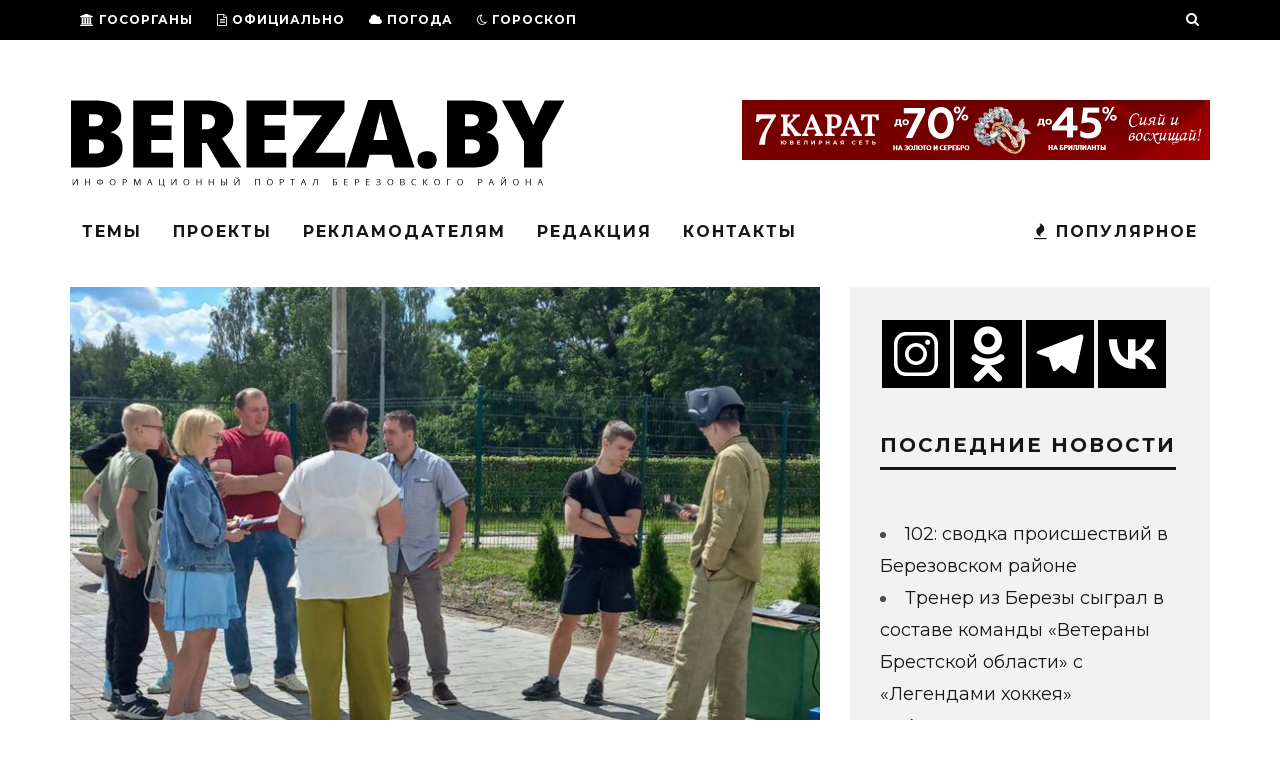

--- FILE ---
content_type: text/html; charset=UTF-8
request_url: https://bereza.by/2024/06/v-berezovskom-rajone-startovala-vstupitelnaya-kampaniya-v-kolledzhi/
body_size: 29137
content:
<!DOCTYPE html>
<!--[if lt IE 7]><html lang="ru-RU" class="no-js lt-ie9 lt-ie8 lt-ie7"> <![endif]-->
<!--[if (IE 7)&!(IEMobile)]><html lang="ru-RU" class="no-js lt-ie9 lt-ie8"><![endif]-->
<!--[if (IE 8)&!(IEMobile)]><html lang="ru-RU" class="no-js lt-ie9"><![endif]-->
<!--[if gt IE 8]><!--> <html lang="ru-RU" class="no-js"><!--<![endif]-->

	<head>
    		<meta name="yandex-verification" content="fd497ef2f3b59ef5" />
		<!-- Yandex.Metrika counter -->
<script type="text/javascript" >
   (function(m,e,t,r,i,k,a){m[i]=m[i]||function(){(m[i].a=m[i].a||[]).push(arguments)};
   m[i].l=1*new Date();k=e.createElement(t),a=e.getElementsByTagName(t)[0],k.async=1,k.src=r,a.parentNode.insertBefore(k,a)})
   (window, document, "script", "https://mc.yandex.ru/metrika/tag.js", "ym");

   ym(69749350, "init", {
        clickmap:true,
        trackLinks:true,
        accurateTrackBounce:true,
        webvisor:true
   });
</script>
<noscript><div><img src="https://mc.yandex.ru/watch/69749350" style="position:absolute; left:-9999px;" alt="" /></div></noscript>
<!-- /Yandex.Metrika counter -->

		<meta charset="utf-8">
		<!-- Google Chrome Frame for IE -->
		<!--[if IE]><meta http-equiv="X-UA-Compatible" content="IE=edge" /><![endif]-->
		<!-- mobile meta -->
                    <meta name="viewport" content="width=device-width, initial-scale=1.0"/>
        
		<link rel="pingback" href="https://bereza.by/xmlrpc.php">

		
		<!-- head extras -->
		<title>В Березовском районе стартовала вступительная кампания в колледжи &#8212; BEREZA.BY</title>
<meta name='robots' content='max-image-preview:large' />
<link rel='dns-prefetch' href='//stats.wp.com' />
<link rel='dns-prefetch' href='//fonts.googleapis.com' />
<link rel="alternate" type="application/rss+xml" title="BEREZA.BY &raquo; Лента" href="https://bereza.by/feed/" />
<link rel="alternate" type="application/rss+xml" title="BEREZA.BY &raquo; Лента комментариев" href="https://bereza.by/comments/feed/" />
<link rel="alternate" type="application/rss+xml" title="BEREZA.BY &raquo; Лента комментариев к &laquo;В Березовском районе стартовала вступительная кампания в колледжи&raquo;" href="https://bereza.by/2024/06/v-berezovskom-rajone-startovala-vstupitelnaya-kampaniya-v-kolledzhi/feed/" />
<link rel="alternate" title="oEmbed (JSON)" type="application/json+oembed" href="https://bereza.by/wp-json/oembed/1.0/embed?url=https%3A%2F%2Fbereza.by%2F2024%2F06%2Fv-berezovskom-rajone-startovala-vstupitelnaya-kampaniya-v-kolledzhi%2F" />
<link rel="alternate" title="oEmbed (XML)" type="text/xml+oembed" href="https://bereza.by/wp-json/oembed/1.0/embed?url=https%3A%2F%2Fbereza.by%2F2024%2F06%2Fv-berezovskom-rajone-startovala-vstupitelnaya-kampaniya-v-kolledzhi%2F&#038;format=xml" />

		<style type="text/css">
			.mistape-test, .mistape_mistake_inner {color: #0a0101 !important;}
			#mistape_dialog h2::before, #mistape_dialog .mistape_action, .mistape-letter-back {background-color: #0a0101 !important; }
			#mistape_reported_text:before, #mistape_reported_text:after {border-color: #0a0101 !important;}
            .mistape-letter-front .front-left {border-left-color: #0a0101 !important;}
            .mistape-letter-front .front-right {border-right-color: #0a0101 !important;}
            .mistape-letter-front .front-bottom, .mistape-letter-back > .mistape-letter-back-top, .mistape-letter-top {border-bottom-color: #0a0101 !important;}
            .mistape-logo svg {fill: #0a0101 !important;}
		</style>
		<style id='wp-img-auto-sizes-contain-inline-css' type='text/css'>
img:is([sizes=auto i],[sizes^="auto," i]){contain-intrinsic-size:3000px 1500px}
/*# sourceURL=wp-img-auto-sizes-contain-inline-css */
</style>

<style id='wp-emoji-styles-inline-css' type='text/css'>

	img.wp-smiley, img.emoji {
		display: inline !important;
		border: none !important;
		box-shadow: none !important;
		height: 1em !important;
		width: 1em !important;
		margin: 0 0.07em !important;
		vertical-align: -0.1em !important;
		background: none !important;
		padding: 0 !important;
	}
/*# sourceURL=wp-emoji-styles-inline-css */
</style>
<link rel='stylesheet' id='wp-block-library-css' href='https://bereza.by/wp-includes/css/dist/block-library/style.min.css?ver=6.9' type='text/css' media='all' />
<style id='wp-block-image-inline-css' type='text/css'>
.wp-block-image>a,.wp-block-image>figure>a{display:inline-block}.wp-block-image img{box-sizing:border-box;height:auto;max-width:100%;vertical-align:bottom}@media not (prefers-reduced-motion){.wp-block-image img.hide{visibility:hidden}.wp-block-image img.show{animation:show-content-image .4s}}.wp-block-image[style*=border-radius] img,.wp-block-image[style*=border-radius]>a{border-radius:inherit}.wp-block-image.has-custom-border img{box-sizing:border-box}.wp-block-image.aligncenter{text-align:center}.wp-block-image.alignfull>a,.wp-block-image.alignwide>a{width:100%}.wp-block-image.alignfull img,.wp-block-image.alignwide img{height:auto;width:100%}.wp-block-image .aligncenter,.wp-block-image .alignleft,.wp-block-image .alignright,.wp-block-image.aligncenter,.wp-block-image.alignleft,.wp-block-image.alignright{display:table}.wp-block-image .aligncenter>figcaption,.wp-block-image .alignleft>figcaption,.wp-block-image .alignright>figcaption,.wp-block-image.aligncenter>figcaption,.wp-block-image.alignleft>figcaption,.wp-block-image.alignright>figcaption{caption-side:bottom;display:table-caption}.wp-block-image .alignleft{float:left;margin:.5em 1em .5em 0}.wp-block-image .alignright{float:right;margin:.5em 0 .5em 1em}.wp-block-image .aligncenter{margin-left:auto;margin-right:auto}.wp-block-image :where(figcaption){margin-bottom:1em;margin-top:.5em}.wp-block-image.is-style-circle-mask img{border-radius:9999px}@supports ((-webkit-mask-image:none) or (mask-image:none)) or (-webkit-mask-image:none){.wp-block-image.is-style-circle-mask img{border-radius:0;-webkit-mask-image:url('data:image/svg+xml;utf8,<svg viewBox="0 0 100 100" xmlns="http://www.w3.org/2000/svg"><circle cx="50" cy="50" r="50"/></svg>');mask-image:url('data:image/svg+xml;utf8,<svg viewBox="0 0 100 100" xmlns="http://www.w3.org/2000/svg"><circle cx="50" cy="50" r="50"/></svg>');mask-mode:alpha;-webkit-mask-position:center;mask-position:center;-webkit-mask-repeat:no-repeat;mask-repeat:no-repeat;-webkit-mask-size:contain;mask-size:contain}}:root :where(.wp-block-image.is-style-rounded img,.wp-block-image .is-style-rounded img){border-radius:9999px}.wp-block-image figure{margin:0}.wp-lightbox-container{display:flex;flex-direction:column;position:relative}.wp-lightbox-container img{cursor:zoom-in}.wp-lightbox-container img:hover+button{opacity:1}.wp-lightbox-container button{align-items:center;backdrop-filter:blur(16px) saturate(180%);background-color:#5a5a5a40;border:none;border-radius:4px;cursor:zoom-in;display:flex;height:20px;justify-content:center;opacity:0;padding:0;position:absolute;right:16px;text-align:center;top:16px;width:20px;z-index:100}@media not (prefers-reduced-motion){.wp-lightbox-container button{transition:opacity .2s ease}}.wp-lightbox-container button:focus-visible{outline:3px auto #5a5a5a40;outline:3px auto -webkit-focus-ring-color;outline-offset:3px}.wp-lightbox-container button:hover{cursor:pointer;opacity:1}.wp-lightbox-container button:focus{opacity:1}.wp-lightbox-container button:focus,.wp-lightbox-container button:hover,.wp-lightbox-container button:not(:hover):not(:active):not(.has-background){background-color:#5a5a5a40;border:none}.wp-lightbox-overlay{box-sizing:border-box;cursor:zoom-out;height:100vh;left:0;overflow:hidden;position:fixed;top:0;visibility:hidden;width:100%;z-index:100000}.wp-lightbox-overlay .close-button{align-items:center;cursor:pointer;display:flex;justify-content:center;min-height:40px;min-width:40px;padding:0;position:absolute;right:calc(env(safe-area-inset-right) + 16px);top:calc(env(safe-area-inset-top) + 16px);z-index:5000000}.wp-lightbox-overlay .close-button:focus,.wp-lightbox-overlay .close-button:hover,.wp-lightbox-overlay .close-button:not(:hover):not(:active):not(.has-background){background:none;border:none}.wp-lightbox-overlay .lightbox-image-container{height:var(--wp--lightbox-container-height);left:50%;overflow:hidden;position:absolute;top:50%;transform:translate(-50%,-50%);transform-origin:top left;width:var(--wp--lightbox-container-width);z-index:9999999999}.wp-lightbox-overlay .wp-block-image{align-items:center;box-sizing:border-box;display:flex;height:100%;justify-content:center;margin:0;position:relative;transform-origin:0 0;width:100%;z-index:3000000}.wp-lightbox-overlay .wp-block-image img{height:var(--wp--lightbox-image-height);min-height:var(--wp--lightbox-image-height);min-width:var(--wp--lightbox-image-width);width:var(--wp--lightbox-image-width)}.wp-lightbox-overlay .wp-block-image figcaption{display:none}.wp-lightbox-overlay button{background:none;border:none}.wp-lightbox-overlay .scrim{background-color:#fff;height:100%;opacity:.9;position:absolute;width:100%;z-index:2000000}.wp-lightbox-overlay.active{visibility:visible}@media not (prefers-reduced-motion){.wp-lightbox-overlay.active{animation:turn-on-visibility .25s both}.wp-lightbox-overlay.active img{animation:turn-on-visibility .35s both}.wp-lightbox-overlay.show-closing-animation:not(.active){animation:turn-off-visibility .35s both}.wp-lightbox-overlay.show-closing-animation:not(.active) img{animation:turn-off-visibility .25s both}.wp-lightbox-overlay.zoom.active{animation:none;opacity:1;visibility:visible}.wp-lightbox-overlay.zoom.active .lightbox-image-container{animation:lightbox-zoom-in .4s}.wp-lightbox-overlay.zoom.active .lightbox-image-container img{animation:none}.wp-lightbox-overlay.zoom.active .scrim{animation:turn-on-visibility .4s forwards}.wp-lightbox-overlay.zoom.show-closing-animation:not(.active){animation:none}.wp-lightbox-overlay.zoom.show-closing-animation:not(.active) .lightbox-image-container{animation:lightbox-zoom-out .4s}.wp-lightbox-overlay.zoom.show-closing-animation:not(.active) .lightbox-image-container img{animation:none}.wp-lightbox-overlay.zoom.show-closing-animation:not(.active) .scrim{animation:turn-off-visibility .4s forwards}}@keyframes show-content-image{0%{visibility:hidden}99%{visibility:hidden}to{visibility:visible}}@keyframes turn-on-visibility{0%{opacity:0}to{opacity:1}}@keyframes turn-off-visibility{0%{opacity:1;visibility:visible}99%{opacity:0;visibility:visible}to{opacity:0;visibility:hidden}}@keyframes lightbox-zoom-in{0%{transform:translate(calc((-100vw + var(--wp--lightbox-scrollbar-width))/2 + var(--wp--lightbox-initial-left-position)),calc(-50vh + var(--wp--lightbox-initial-top-position))) scale(var(--wp--lightbox-scale))}to{transform:translate(-50%,-50%) scale(1)}}@keyframes lightbox-zoom-out{0%{transform:translate(-50%,-50%) scale(1);visibility:visible}99%{visibility:visible}to{transform:translate(calc((-100vw + var(--wp--lightbox-scrollbar-width))/2 + var(--wp--lightbox-initial-left-position)),calc(-50vh + var(--wp--lightbox-initial-top-position))) scale(var(--wp--lightbox-scale));visibility:hidden}}
/*# sourceURL=https://bereza.by/wp-includes/blocks/image/style.min.css */
</style>
<style id='wp-block-group-inline-css' type='text/css'>
.wp-block-group{box-sizing:border-box}:where(.wp-block-group.wp-block-group-is-layout-constrained){position:relative}
/*# sourceURL=https://bereza.by/wp-includes/blocks/group/style.min.css */
</style>
<style id='wp-block-paragraph-inline-css' type='text/css'>
.is-small-text{font-size:.875em}.is-regular-text{font-size:1em}.is-large-text{font-size:2.25em}.is-larger-text{font-size:3em}.has-drop-cap:not(:focus):first-letter{float:left;font-size:8.4em;font-style:normal;font-weight:100;line-height:.68;margin:.05em .1em 0 0;text-transform:uppercase}body.rtl .has-drop-cap:not(:focus):first-letter{float:none;margin-left:.1em}p.has-drop-cap.has-background{overflow:hidden}:root :where(p.has-background){padding:1.25em 2.375em}:where(p.has-text-color:not(.has-link-color)) a{color:inherit}p.has-text-align-left[style*="writing-mode:vertical-lr"],p.has-text-align-right[style*="writing-mode:vertical-rl"]{rotate:180deg}
/*# sourceURL=https://bereza.by/wp-includes/blocks/paragraph/style.min.css */
</style>
<style id='wp-block-spacer-inline-css' type='text/css'>
.wp-block-spacer{clear:both}
/*# sourceURL=https://bereza.by/wp-includes/blocks/spacer/style.min.css */
</style>
<style id='global-styles-inline-css' type='text/css'>
:root{--wp--preset--aspect-ratio--square: 1;--wp--preset--aspect-ratio--4-3: 4/3;--wp--preset--aspect-ratio--3-4: 3/4;--wp--preset--aspect-ratio--3-2: 3/2;--wp--preset--aspect-ratio--2-3: 2/3;--wp--preset--aspect-ratio--16-9: 16/9;--wp--preset--aspect-ratio--9-16: 9/16;--wp--preset--color--black: #000000;--wp--preset--color--cyan-bluish-gray: #abb8c3;--wp--preset--color--white: #ffffff;--wp--preset--color--pale-pink: #f78da7;--wp--preset--color--vivid-red: #cf2e2e;--wp--preset--color--luminous-vivid-orange: #ff6900;--wp--preset--color--luminous-vivid-amber: #fcb900;--wp--preset--color--light-green-cyan: #7bdcb5;--wp--preset--color--vivid-green-cyan: #00d084;--wp--preset--color--pale-cyan-blue: #8ed1fc;--wp--preset--color--vivid-cyan-blue: #0693e3;--wp--preset--color--vivid-purple: #9b51e0;--wp--preset--gradient--vivid-cyan-blue-to-vivid-purple: linear-gradient(135deg,rgb(6,147,227) 0%,rgb(155,81,224) 100%);--wp--preset--gradient--light-green-cyan-to-vivid-green-cyan: linear-gradient(135deg,rgb(122,220,180) 0%,rgb(0,208,130) 100%);--wp--preset--gradient--luminous-vivid-amber-to-luminous-vivid-orange: linear-gradient(135deg,rgb(252,185,0) 0%,rgb(255,105,0) 100%);--wp--preset--gradient--luminous-vivid-orange-to-vivid-red: linear-gradient(135deg,rgb(255,105,0) 0%,rgb(207,46,46) 100%);--wp--preset--gradient--very-light-gray-to-cyan-bluish-gray: linear-gradient(135deg,rgb(238,238,238) 0%,rgb(169,184,195) 100%);--wp--preset--gradient--cool-to-warm-spectrum: linear-gradient(135deg,rgb(74,234,220) 0%,rgb(151,120,209) 20%,rgb(207,42,186) 40%,rgb(238,44,130) 60%,rgb(251,105,98) 80%,rgb(254,248,76) 100%);--wp--preset--gradient--blush-light-purple: linear-gradient(135deg,rgb(255,206,236) 0%,rgb(152,150,240) 100%);--wp--preset--gradient--blush-bordeaux: linear-gradient(135deg,rgb(254,205,165) 0%,rgb(254,45,45) 50%,rgb(107,0,62) 100%);--wp--preset--gradient--luminous-dusk: linear-gradient(135deg,rgb(255,203,112) 0%,rgb(199,81,192) 50%,rgb(65,88,208) 100%);--wp--preset--gradient--pale-ocean: linear-gradient(135deg,rgb(255,245,203) 0%,rgb(182,227,212) 50%,rgb(51,167,181) 100%);--wp--preset--gradient--electric-grass: linear-gradient(135deg,rgb(202,248,128) 0%,rgb(113,206,126) 100%);--wp--preset--gradient--midnight: linear-gradient(135deg,rgb(2,3,129) 0%,rgb(40,116,252) 100%);--wp--preset--font-size--small: 13px;--wp--preset--font-size--medium: 20px;--wp--preset--font-size--large: 36px;--wp--preset--font-size--x-large: 42px;--wp--preset--spacing--20: 0.44rem;--wp--preset--spacing--30: 0.67rem;--wp--preset--spacing--40: 1rem;--wp--preset--spacing--50: 1.5rem;--wp--preset--spacing--60: 2.25rem;--wp--preset--spacing--70: 3.38rem;--wp--preset--spacing--80: 5.06rem;--wp--preset--shadow--natural: 6px 6px 9px rgba(0, 0, 0, 0.2);--wp--preset--shadow--deep: 12px 12px 50px rgba(0, 0, 0, 0.4);--wp--preset--shadow--sharp: 6px 6px 0px rgba(0, 0, 0, 0.2);--wp--preset--shadow--outlined: 6px 6px 0px -3px rgb(255, 255, 255), 6px 6px rgb(0, 0, 0);--wp--preset--shadow--crisp: 6px 6px 0px rgb(0, 0, 0);}:where(.is-layout-flex){gap: 0.5em;}:where(.is-layout-grid){gap: 0.5em;}body .is-layout-flex{display: flex;}.is-layout-flex{flex-wrap: wrap;align-items: center;}.is-layout-flex > :is(*, div){margin: 0;}body .is-layout-grid{display: grid;}.is-layout-grid > :is(*, div){margin: 0;}:where(.wp-block-columns.is-layout-flex){gap: 2em;}:where(.wp-block-columns.is-layout-grid){gap: 2em;}:where(.wp-block-post-template.is-layout-flex){gap: 1.25em;}:where(.wp-block-post-template.is-layout-grid){gap: 1.25em;}.has-black-color{color: var(--wp--preset--color--black) !important;}.has-cyan-bluish-gray-color{color: var(--wp--preset--color--cyan-bluish-gray) !important;}.has-white-color{color: var(--wp--preset--color--white) !important;}.has-pale-pink-color{color: var(--wp--preset--color--pale-pink) !important;}.has-vivid-red-color{color: var(--wp--preset--color--vivid-red) !important;}.has-luminous-vivid-orange-color{color: var(--wp--preset--color--luminous-vivid-orange) !important;}.has-luminous-vivid-amber-color{color: var(--wp--preset--color--luminous-vivid-amber) !important;}.has-light-green-cyan-color{color: var(--wp--preset--color--light-green-cyan) !important;}.has-vivid-green-cyan-color{color: var(--wp--preset--color--vivid-green-cyan) !important;}.has-pale-cyan-blue-color{color: var(--wp--preset--color--pale-cyan-blue) !important;}.has-vivid-cyan-blue-color{color: var(--wp--preset--color--vivid-cyan-blue) !important;}.has-vivid-purple-color{color: var(--wp--preset--color--vivid-purple) !important;}.has-black-background-color{background-color: var(--wp--preset--color--black) !important;}.has-cyan-bluish-gray-background-color{background-color: var(--wp--preset--color--cyan-bluish-gray) !important;}.has-white-background-color{background-color: var(--wp--preset--color--white) !important;}.has-pale-pink-background-color{background-color: var(--wp--preset--color--pale-pink) !important;}.has-vivid-red-background-color{background-color: var(--wp--preset--color--vivid-red) !important;}.has-luminous-vivid-orange-background-color{background-color: var(--wp--preset--color--luminous-vivid-orange) !important;}.has-luminous-vivid-amber-background-color{background-color: var(--wp--preset--color--luminous-vivid-amber) !important;}.has-light-green-cyan-background-color{background-color: var(--wp--preset--color--light-green-cyan) !important;}.has-vivid-green-cyan-background-color{background-color: var(--wp--preset--color--vivid-green-cyan) !important;}.has-pale-cyan-blue-background-color{background-color: var(--wp--preset--color--pale-cyan-blue) !important;}.has-vivid-cyan-blue-background-color{background-color: var(--wp--preset--color--vivid-cyan-blue) !important;}.has-vivid-purple-background-color{background-color: var(--wp--preset--color--vivid-purple) !important;}.has-black-border-color{border-color: var(--wp--preset--color--black) !important;}.has-cyan-bluish-gray-border-color{border-color: var(--wp--preset--color--cyan-bluish-gray) !important;}.has-white-border-color{border-color: var(--wp--preset--color--white) !important;}.has-pale-pink-border-color{border-color: var(--wp--preset--color--pale-pink) !important;}.has-vivid-red-border-color{border-color: var(--wp--preset--color--vivid-red) !important;}.has-luminous-vivid-orange-border-color{border-color: var(--wp--preset--color--luminous-vivid-orange) !important;}.has-luminous-vivid-amber-border-color{border-color: var(--wp--preset--color--luminous-vivid-amber) !important;}.has-light-green-cyan-border-color{border-color: var(--wp--preset--color--light-green-cyan) !important;}.has-vivid-green-cyan-border-color{border-color: var(--wp--preset--color--vivid-green-cyan) !important;}.has-pale-cyan-blue-border-color{border-color: var(--wp--preset--color--pale-cyan-blue) !important;}.has-vivid-cyan-blue-border-color{border-color: var(--wp--preset--color--vivid-cyan-blue) !important;}.has-vivid-purple-border-color{border-color: var(--wp--preset--color--vivid-purple) !important;}.has-vivid-cyan-blue-to-vivid-purple-gradient-background{background: var(--wp--preset--gradient--vivid-cyan-blue-to-vivid-purple) !important;}.has-light-green-cyan-to-vivid-green-cyan-gradient-background{background: var(--wp--preset--gradient--light-green-cyan-to-vivid-green-cyan) !important;}.has-luminous-vivid-amber-to-luminous-vivid-orange-gradient-background{background: var(--wp--preset--gradient--luminous-vivid-amber-to-luminous-vivid-orange) !important;}.has-luminous-vivid-orange-to-vivid-red-gradient-background{background: var(--wp--preset--gradient--luminous-vivid-orange-to-vivid-red) !important;}.has-very-light-gray-to-cyan-bluish-gray-gradient-background{background: var(--wp--preset--gradient--very-light-gray-to-cyan-bluish-gray) !important;}.has-cool-to-warm-spectrum-gradient-background{background: var(--wp--preset--gradient--cool-to-warm-spectrum) !important;}.has-blush-light-purple-gradient-background{background: var(--wp--preset--gradient--blush-light-purple) !important;}.has-blush-bordeaux-gradient-background{background: var(--wp--preset--gradient--blush-bordeaux) !important;}.has-luminous-dusk-gradient-background{background: var(--wp--preset--gradient--luminous-dusk) !important;}.has-pale-ocean-gradient-background{background: var(--wp--preset--gradient--pale-ocean) !important;}.has-electric-grass-gradient-background{background: var(--wp--preset--gradient--electric-grass) !important;}.has-midnight-gradient-background{background: var(--wp--preset--gradient--midnight) !important;}.has-small-font-size{font-size: var(--wp--preset--font-size--small) !important;}.has-medium-font-size{font-size: var(--wp--preset--font-size--medium) !important;}.has-large-font-size{font-size: var(--wp--preset--font-size--large) !important;}.has-x-large-font-size{font-size: var(--wp--preset--font-size--x-large) !important;}
/*# sourceURL=global-styles-inline-css */
</style>

<style id='classic-theme-styles-inline-css' type='text/css'>
/*! This file is auto-generated */
.wp-block-button__link{color:#fff;background-color:#32373c;border-radius:9999px;box-shadow:none;text-decoration:none;padding:calc(.667em + 2px) calc(1.333em + 2px);font-size:1.125em}.wp-block-file__button{background:#32373c;color:#fff;text-decoration:none}
/*# sourceURL=/wp-includes/css/classic-themes.min.css */
</style>
<link rel='stylesheet' id='contact-form-7-css' href='https://bereza.by/wp-content/plugins/contact-form-7/includes/css/styles.css?ver=6.1.4' type='text/css' media='all' />
<link rel='stylesheet' id='wp-polls-css' href='https://bereza.by/wp-content/plugins/wp-polls/polls-css.css?ver=2.77.3' type='text/css' media='all' />
<style id='wp-polls-inline-css' type='text/css'>
.wp-polls .pollbar {
	margin: 1px;
	font-size: 8px;
	line-height: 10px;
	height: 10px;
	background: #fff840;
	border: 1px solid #ffffff;
}

/*# sourceURL=wp-polls-inline-css */
</style>
<link rel='stylesheet' id='ppress-frontend-css' href='https://bereza.by/wp-content/plugins/wp-user-avatar/assets/css/frontend.min.css?ver=4.16.8' type='text/css' media='all' />
<link rel='stylesheet' id='ppress-flatpickr-css' href='https://bereza.by/wp-content/plugins/wp-user-avatar/assets/flatpickr/flatpickr.min.css?ver=4.16.8' type='text/css' media='all' />
<link rel='stylesheet' id='ppress-select2-css' href='https://bereza.by/wp-content/plugins/wp-user-avatar/assets/select2/select2.min.css?ver=6.9' type='text/css' media='all' />
<link rel='stylesheet' id='mistape-front-css' href='https://bereza.by/wp-content/plugins/mistape/assets/css/mistape-front.css?ver=1.3.8' type='text/css' media='all' />
<link rel='stylesheet' id='heateor_sss_frontend_css-css' href='https://bereza.by/wp-content/plugins/sassy-social-share/public/css/sassy-social-share-public.css?ver=3.3.79' type='text/css' media='all' />
<style id='heateor_sss_frontend_css-inline-css' type='text/css'>
.heateor_sss_button_instagram span.heateor_sss_svg,a.heateor_sss_instagram span.heateor_sss_svg{background:radial-gradient(circle at 30% 107%,#fdf497 0,#fdf497 5%,#fd5949 45%,#d6249f 60%,#285aeb 90%)}div.heateor_sss_horizontal_sharing a.heateor_sss_button_instagram span{background:#000!important;}div.heateor_sss_standard_follow_icons_container a.heateor_sss_button_instagram span{background:#000}div.heateor_sss_horizontal_sharing a.heateor_sss_button_instagram span:hover{background:#FFF!important;}div.heateor_sss_standard_follow_icons_container a.heateor_sss_button_instagram span:hover{background:#FFF}.heateor_sss_horizontal_sharing .heateor_sss_svg,.heateor_sss_standard_follow_icons_container .heateor_sss_svg{background-color:#000!important;background:#000!important;color:#fff;border-width:0px;border-style:solid;border-color:transparent}.heateor_sss_horizontal_sharing .heateorSssTCBackground{color:#666}div.heateor_sss_horizontal_sharing span.heateor_sss_svg svg:hover path:not(.heateor_sss_no_fill),div.heateor_sss_horizontal_sharing span.heateor_sss_svg svg:hover ellipse, div.heateor_sss_horizontal_sharing span.heateor_sss_svg svg:hover circle, div.heateor_sss_horizontal_sharing span.heateor_sss_svg svg:hover polygon, div.heateor_sss_horizontal_sharing span.heateor_sss_svg svg:hover rect:not(.heateor_sss_no_fill){fill:#000}div.heateor_sss_horizontal_sharing span.heateor_sss_svg svg:hover path.heateor_sss_svg_stroke, div.heateor_sss_horizontal_sharing span.heateor_sss_svg svg:hover rect.heateor_sss_svg_stroke{stroke:#000}.heateor_sss_horizontal_sharing span.heateor_sss_svg:hover,.heateor_sss_standard_follow_icons_container span.heateor_sss_svg:hover{background-color:#FFF!important;background:#FFF!importantcolor:#000;border-color:transparent;}.heateor_sss_vertical_sharing span.heateor_sss_svg,.heateor_sss_floating_follow_icons_container span.heateor_sss_svg{color:#fff;border-width:0px;border-style:solid;border-color:transparent;}.heateor_sss_vertical_sharing .heateorSssTCBackground{color:#666;}.heateor_sss_vertical_sharing span.heateor_sss_svg:hover,.heateor_sss_floating_follow_icons_container span.heateor_sss_svg:hover{border-color:transparent;}@media screen and (max-width:783px) {.heateor_sss_vertical_sharing{display:none!important}}div.heateor_sss_sharing_title{text-align:center}div.heateor_sss_sharing_ul{width:100%;text-align:center;}div.heateor_sss_horizontal_sharing div.heateor_sss_sharing_ul a{float:none!important;display:inline-block;}
/*# sourceURL=heateor_sss_frontend_css-inline-css */
</style>
<link rel='stylesheet' id='cb-main-stylesheet-css' href='https://bereza.by/wp-content/themes/15zine/library/css/style.min.css?ver=3.2.2' type='text/css' media='all' />
<link rel='stylesheet' id='cb-font-stylesheet-css' href='//fonts.googleapis.com/css?family=Montserrat%3A400%2C700%7CMontserrat%3A400%2C700%2C400italic&#038;ver=3.2.2' type='text/css' media='all' />
<!--[if lt IE 10]>
<link rel='stylesheet' id='cb-ie-only-css' href='https://bereza.by/wp-content/themes/15zine/library/css/ie.css?ver=3.2.2' type='text/css' media='all' />
<![endif]-->
<script type="text/javascript" src="https://bereza.by/wp-includes/js/jquery/jquery.min.js?ver=3.7.1" id="jquery-core-js"></script>
<script type="text/javascript" src="https://bereza.by/wp-includes/js/jquery/jquery-migrate.min.js?ver=3.4.1" id="jquery-migrate-js"></script>
<script type="text/javascript" src="https://bereza.by/wp-content/plugins/wp-user-avatar/assets/flatpickr/flatpickr.min.js?ver=4.16.8" id="ppress-flatpickr-js"></script>
<script type="text/javascript" src="https://bereza.by/wp-content/plugins/wp-user-avatar/assets/select2/select2.min.js?ver=4.16.8" id="ppress-select2-js"></script>
<script type="text/javascript" src="https://bereza.by/wp-content/themes/15zine/library/js/modernizr.custom.min.js?ver=2.6.2" id="cb-modernizr-js"></script>
<link rel="https://api.w.org/" href="https://bereza.by/wp-json/" /><link rel="alternate" title="JSON" type="application/json" href="https://bereza.by/wp-json/wp/v2/posts/40335" /><link rel="EditURI" type="application/rsd+xml" title="RSD" href="https://bereza.by/xmlrpc.php?rsd" />
<meta name="generator" content="WordPress 6.9" />
<link rel="canonical" href="https://bereza.by/2024/06/v-berezovskom-rajone-startovala-vstupitelnaya-kampaniya-v-kolledzhi/" />
<link rel='shortlink' href='https://bereza.by/?p=40335' />
	<style>img#wpstats{display:none}</style>
		<style type="text/css"> .cb-stuck #cb-nav-bar .cb-main-nav #cb-nav-logo, #cb-nav-bar .cb-main-nav #cb-nav-logo img { width: 115px; }#cb-nav-bar .cb-mega-menu-columns .cb-sub-menu > li > a { color: #f2c231; }.cb-review-box .cb-bar .cb-overlay span { background: #f9db32; }.cb-review-box i { color: #f9db32; }.cb-meta-style-1 .cb-article-meta { background: rgba(0, 0, 0, 0.25); }.cb-module-block .cb-meta-style-2 img, .cb-module-block .cb-meta-style-4 img, .cb-grid-x .cb-grid-img img, .cb-grid-x .cb-grid-img .cb-fi-cover  { opacity: 0.75; }@media only screen and (min-width: 768px) {
                .cb-module-block .cb-meta-style-1:hover .cb-article-meta { background: rgba(0, 0, 0, 0.75); }
                .cb-module-block .cb-meta-style-2:hover img, .cb-module-block .cb-meta-style-4:hover img, .cb-grid-x .cb-grid-feature:hover img, .cb-grid-x .cb-grid-feature:hover .cb-fi-cover, .cb-slider li:hover img { opacity: 0.25; }
            }.cb-header { background-color: #ffffff; }@media only screen and (min-width: 1020px){ body { font-size: 18px; }}.cb-menu-light #cb-nav-bar .cb-main-nav, .cb-stuck.cb-menu-light #cb-nav-bar .cb-nav-bar-wrap { border-bottom-color: #f7cc22; }.cb-menu-light #cb-nav-bar .cb-main-nav, .cb-stuck.cb-menu-light #cb-nav-bar .cb-nav-bar-wrap, .cb-menu-light.cb-fis-big-border #cb-nav-bar .cb-nav-bar-wrap { border-bottom-color: transparent; }</style><!-- end custom css --><style type="text/css">body, #respond, .cb-font-body { font-family: 'Montserrat', sans-serif; } h1, h2, h3, h4, h5, h6, .cb-font-header, #bbp-user-navigation, .cb-byline{ font-family:'Montserrat', sans-serif; }</style><meta property="og:image" content="https://bereza.by/wp-content/uploads/2024/06/img_1575.jpg"><!-- Body BG --><style>@media only screen and (min-width: 1200px) { body, .cb-first-alp { background-color: #ffffff;} .cb-body-light .cb-post-wrap { background: #fff; } .cb-body-dark .cb-post-wrap { background: #161616; } }</style><style type="text/css" id="custom-background-css">
body.custom-background { background-color: #ffffff; }
</style>
	<style></style><link rel="icon" href="https://bereza.by/wp-content/uploads/2020/09/cropped-DDDDDD-32x32.png" sizes="32x32" />
<link rel="icon" href="https://bereza.by/wp-content/uploads/2020/09/cropped-DDDDDD-192x192.png" sizes="192x192" />
<link rel="apple-touch-icon" href="https://bereza.by/wp-content/uploads/2020/09/cropped-DDDDDD-180x180.png" />
<meta name="msapplication-TileImage" content="https://bereza.by/wp-content/uploads/2020/09/cropped-DDDDDD-270x270.png" />
		<!-- end head extras -->
        <!-- Yandex.RTB -->
<script>window.yaContextCb=window.yaContextCb||[]</script>
<script src="https://yandex.ru/ads/system/context.js" async></script>
	<link rel='stylesheet' id='jetpack-swiper-library-css' href='https://bereza.by/wp-content/plugins/jetpack/_inc/blocks/swiper.css?ver=15.4' type='text/css' media='all' />
<link rel='stylesheet' id='jetpack-carousel-css' href='https://bereza.by/wp-content/plugins/jetpack/modules/carousel/jetpack-carousel.css?ver=15.4' type='text/css' media='all' />
</head>
	<body class="wp-singular post-template-default single single-post postid-40335 single-format-standard custom-background wp-theme-15zine  cb-sticky-mm cb-nav-logo-on cb-logo-nav-sticky  cb-tm-dark cb-body-light cb-menu-light cb-mm-dark cb-footer-dark   cb-m-sticky cb-sw-tm-fw cb-sw-header-fw cb-sw-menu-fw cb-sw-footer-fw cb-menu-al-left  cb-fis-b-standard  cb-fis-tl-st-below">

		
		<div id="cb-outer-container">

			
				<div id="cb-top-menu" class="clearfix cb-font-header ">
					<div class="wrap clearfix cb-site-padding cb-top-menu-wrap">

													<div class="cb-left-side cb-mob">

								<a href="#" id="cb-mob-open" class="cb-link"><i class="fa fa-bars"></i></a>
								                <div id="mob-logo" class="cb-top-logo">
                    <a href="https://bereza.by">
                        <img src="https://bereza.by/wp-content/uploads/2020/06/БЕРЕ2-1.png" alt=" logo" >
                    </a>
                </div>
            							</div>
						                        <ul class="cb-top-nav cb-left-side"><li id="menu-item-1418" class="menu-item menu-item-type-custom menu-item-object-custom menu-item-has-children cb-has-children menu-item-1418"><a href="#"><i class="fa fa-university" aria-hidden="true"></i> ГОСОРГАНЫ</a>
<ul class="sub-menu">
	<li id="menu-item-379" class="menu-item menu-item-type-custom menu-item-object-custom menu-item-379"><a href="http://president.gov.by/">Президент Республики Беларусь</a></li>
	<li id="menu-item-380" class="menu-item menu-item-type-custom menu-item-object-custom menu-item-380"><a href="http://www.government.by/ru/">Совет министров</a></li>
	<li id="menu-item-34711" class="menu-item menu-item-type-custom menu-item-object-custom menu-item-34711"><a href="https://www.rec.gov.by/ru">ЦИК Беларуси</a></li>
	<li id="menu-item-382" class="menu-item menu-item-type-custom menu-item-object-custom menu-item-382"><a href="http://mininform.gov.by/">Министерство информации</a></li>
	<li id="menu-item-376" class="menu-item menu-item-type-custom menu-item-object-custom menu-item-376"><a href="http://brest-region.gov.by/ru">Брестский облисполком</a></li>
	<li id="menu-item-381" class="menu-item menu-item-type-custom menu-item-object-custom menu-item-381"><a href="http://bereza.brest-region.gov.by/ru">Березовский райисполком</a></li>
</ul>
</li>
<li id="menu-item-1419" class="menu-item menu-item-type-custom menu-item-object-custom menu-item-has-children cb-has-children menu-item-1419"><a href="https://bereza.by/category/oficialno/"><i class="fa fa-file-text-o" aria-hidden="true"></i> ОФИЦИАЛЬНО</a>
<ul class="sub-menu">
	<li id="menu-item-589" class="menu-item menu-item-type-taxonomy menu-item-object-category menu-item-589"><a href="https://bereza.by/category/rajonnyj-ispolnitelnyj-komitet/">РИК</a></li>
	<li id="menu-item-6041" class="menu-item menu-item-type-taxonomy menu-item-object-category menu-item-6041"><a href="https://bereza.by/category/sovet-deputatov/">Совет Депутатов</a></li>
	<li id="menu-item-841" class="menu-item menu-item-type-taxonomy menu-item-object-category menu-item-841"><a href="https://bereza.by/category/prokuratura/">Прокуратура</a></li>
	<li id="menu-item-594" class="menu-item menu-item-type-taxonomy menu-item-object-category menu-item-594"><a href="https://bereza.by/category/kgk/">КГК</a></li>
	<li id="menu-item-591" class="menu-item menu-item-type-taxonomy menu-item-object-category menu-item-591"><a href="https://bereza.by/category/rochs/">РОЧС</a></li>
	<li id="menu-item-592" class="menu-item menu-item-type-taxonomy menu-item-object-category menu-item-592"><a href="https://bereza.by/category/rovd/">РОВД</a></li>
	<li id="menu-item-590" class="menu-item menu-item-type-taxonomy menu-item-object-category menu-item-590"><a href="https://bereza.by/category/rcgie/">РЦГиЭ</a></li>
	<li id="menu-item-668" class="menu-item menu-item-type-taxonomy menu-item-object-category menu-item-668"><a href="https://bereza.by/category/inspekciya-prirodnyh-resursov-i-ohran/">Инспекция ПРИООС</a></li>
	<li id="menu-item-669" class="menu-item menu-item-type-taxonomy menu-item-object-category menu-item-669"><a href="https://bereza.by/category/nalogovaya-inspekciya/">Налоговая инспекция</a></li>
	<li id="menu-item-593" class="menu-item menu-item-type-taxonomy menu-item-object-category menu-item-593"><a href="https://bereza.by/category/notarius/">Нотариат</a></li>
	<li id="menu-item-842" class="menu-item menu-item-type-taxonomy menu-item-object-category menu-item-842"><a href="https://bereza.by/category/ohrana-truda/">Охрана труда</a></li>
	<li id="menu-item-6265" class="menu-item menu-item-type-taxonomy menu-item-object-category menu-item-6265"><a href="https://bereza.by/category/borba-s-korrupciej/">Борьба с коррупцией</a></li>
</ul>
</li>
<li id="menu-item-363" class="menu-item menu-item-type-post_type menu-item-object-page menu-item-363"><a href="https://bereza.by/pogoda/"><i class="fa fa-cloud" aria-hidden="true"></i> Погода</a></li>
<li id="menu-item-2549" class="menu-item menu-item-type-taxonomy menu-item-object-category menu-item-2549"><a href="https://bereza.by/category/goroskop/"><i class="fa fa-moon-o" aria-hidden="true"></i> Гороскоп</a></li>
<li id="menu-item-1206" class="menu-item menu-item-type-custom menu-item-object-custom menu-item-1206"><a href="https://bereza.by/podpiska/">Подписка на «Маяк»</a></li>
</ul>                                                <ul class="cb-top-nav cb-right-side"><li class="cb-icon-search cb-menu-icons-extra"><a href="#" class="cb-tip-bot" data-cb-tip="Поиск" title="Поиск" id="cb-s-trigger-gen"><i class="fa fa-search"></i></a></li></ul>					</div>
				</div>

				<div id="cb-mob-menu" class="cb-mob-menu">
					<div class="cb-mob-close-wrap">
						
						<a href="#" id="cb-mob-close" class="cb-link"><i class="fa cb-times"></i></a>
										    </div>

					<div class="cb-mob-menu-wrap">
						<ul id="cb-mob-ul" class="cb-mobile-nav cb-top-nav cb-mob-ul-show"><li id="menu-item-34714" class="menu-item menu-item-type-custom menu-item-object-custom menu-item-has-children cb-has-children menu-item-34714"><a href="#">Госорганы</a>
<ul class="sub-menu">
	<li id="menu-item-34715" class="menu-item menu-item-type-custom menu-item-object-custom menu-item-34715"><a href="https://president.gov.by/ru">Президент Беларуси</a></li>
	<li id="menu-item-34716" class="menu-item menu-item-type-custom menu-item-object-custom menu-item-34716"><a href="http://www.government.by/ru/">Совет Министров</a></li>
	<li id="menu-item-34717" class="menu-item menu-item-type-custom menu-item-object-custom menu-item-34717"><a href="https://www.rec.gov.by/ru">ЦИК Беларуси</a></li>
	<li id="menu-item-34718" class="menu-item menu-item-type-custom menu-item-object-custom menu-item-34718"><a href="http://mininform.gov.by/">Министерство информации</a></li>
	<li id="menu-item-34719" class="menu-item menu-item-type-custom menu-item-object-custom menu-item-34719"><a href="https://brest-region.gov.by/ru">Брестский облисполком</a></li>
	<li id="menu-item-34720" class="menu-item menu-item-type-custom menu-item-object-custom menu-item-34720"><a href="http://bereza.brest-region.gov.by/ru">Березовский райисполком</a></li>
</ul>
</li>
<li id="menu-item-2581" class="menu-item menu-item-type-custom menu-item-object-custom menu-item-has-children cb-has-children menu-item-2581"><a href="https://bereza.by/category/oficialno/">Официально</a>
<ul class="sub-menu">
	<li id="menu-item-2582" class="menu-item menu-item-type-taxonomy menu-item-object-category menu-item-2582"><a href="https://bereza.by/category/rajonnyj-ispolnitelnyj-komitet/">РИК</a></li>
	<li id="menu-item-14956" class="menu-item menu-item-type-taxonomy menu-item-object-category menu-item-14956"><a href="https://bereza.by/category/sovet-deputatov/">Совет Депутатов</a></li>
	<li id="menu-item-2583" class="menu-item menu-item-type-taxonomy menu-item-object-category menu-item-2583"><a href="https://bereza.by/category/prokuratura/">Прокуратура</a></li>
	<li id="menu-item-2585" class="menu-item menu-item-type-taxonomy menu-item-object-category menu-item-2585"><a href="https://bereza.by/category/kgk/">КГК</a></li>
	<li id="menu-item-2586" class="menu-item menu-item-type-taxonomy menu-item-object-category menu-item-2586"><a href="https://bereza.by/category/rochs/">РОЧС</a></li>
	<li id="menu-item-2587" class="menu-item menu-item-type-taxonomy menu-item-object-category menu-item-2587"><a href="https://bereza.by/category/rovd/">РОВД</a></li>
	<li id="menu-item-2588" class="menu-item menu-item-type-taxonomy menu-item-object-category menu-item-2588"><a href="https://bereza.by/category/rcgie/">РЦГИЭ</a></li>
	<li id="menu-item-2589" class="menu-item menu-item-type-taxonomy menu-item-object-category menu-item-2589"><a href="https://bereza.by/category/inspekciya-prirodnyh-resursov-i-ohran/">Инспекция ПРИООС</a></li>
	<li id="menu-item-2590" class="menu-item menu-item-type-taxonomy menu-item-object-category menu-item-2590"><a href="https://bereza.by/category/nalogovaya-inspekciya/">Налоговая инспекция</a></li>
	<li id="menu-item-2591" class="menu-item menu-item-type-taxonomy menu-item-object-category menu-item-2591"><a href="https://bereza.by/category/notarius/">Нотариат</a></li>
	<li id="menu-item-2592" class="menu-item menu-item-type-taxonomy menu-item-object-category menu-item-2592"><a href="https://bereza.by/category/ohrana-truda/">Охрана труда</a></li>
</ul>
</li>
<li id="menu-item-1103" class="menu-item menu-item-type-custom menu-item-object-custom menu-item-has-children cb-has-children menu-item-1103"><a href="#">ТЕМЫ</a>
<ul class="sub-menu">
	<li id="menu-item-1108" class="menu-item menu-item-type-taxonomy menu-item-object-category current-post-ancestor current-menu-parent current-post-parent menu-item-1108"><a href="https://bereza.by/category/v-rajone/">В районе</a></li>
	<li id="menu-item-28751" class="menu-item menu-item-type-taxonomy menu-item-object-category menu-item-28751"><a href="https://bereza.by/category/v-oblasti/">В области</a></li>
	<li id="menu-item-42625" class="menu-item menu-item-type-taxonomy menu-item-object-category menu-item-42625"><a href="https://bereza.by/category/v-strane/">В стране</a></li>
	<li id="menu-item-3875" class="menu-item menu-item-type-taxonomy menu-item-object-category menu-item-3875"><a href="https://bereza.by/category/vlast/">Власть</a></li>
	<li id="menu-item-1109" class="menu-item menu-item-type-taxonomy menu-item-object-category menu-item-1109"><a href="https://bereza.by/category/obshhestvo/">Общество</a></li>
	<li id="menu-item-17037" class="menu-item menu-item-type-taxonomy menu-item-object-category menu-item-17037"><a href="https://bereza.by/category/pravoporyadok/">Правопорядок</a></li>
	<li id="menu-item-1114" class="menu-item menu-item-type-taxonomy menu-item-object-category menu-item-1114"><a href="https://bereza.by/category/ekonomika-i-biznes/">Экономика и бизнес</a></li>
	<li id="menu-item-1112" class="menu-item menu-item-type-taxonomy menu-item-object-category menu-item-1112"><a href="https://bereza.by/category/selskoe-hozyajstvo/">Сельское хозяйство</a></li>
	<li id="menu-item-10400" class="menu-item menu-item-type-taxonomy menu-item-object-category menu-item-10400"><a href="https://bereza.by/category/blagoustrojstvo/">Благоустройство</a></li>
	<li id="menu-item-1111" class="menu-item menu-item-type-taxonomy menu-item-object-category current-post-ancestor current-menu-parent current-post-parent menu-item-1111"><a href="https://bereza.by/category/obrazovanie/">Образование</a></li>
	<li id="menu-item-1107" class="menu-item menu-item-type-taxonomy menu-item-object-category menu-item-1107"><a href="https://bereza.by/category/kultura/">Культура</a></li>
	<li id="menu-item-1113" class="menu-item menu-item-type-taxonomy menu-item-object-category menu-item-1113"><a href="https://bereza.by/category/sport-i-turizm/">Спорт и туризм</a></li>
	<li id="menu-item-19520" class="menu-item menu-item-type-taxonomy menu-item-object-category menu-item-19520"><a href="https://bereza.by/category/zdravoohranenie/">Здравоохранение</a></li>
	<li id="menu-item-1122" class="menu-item menu-item-type-taxonomy menu-item-object-category menu-item-1122"><a href="https://bereza.by/category/ekologiya/">Экология</a></li>
	<li id="menu-item-19519" class="menu-item menu-item-type-taxonomy menu-item-object-category menu-item-19519"><a href="https://bereza.by/category/afisha/">Афиша</a></li>
	<li id="menu-item-1106" class="menu-item menu-item-type-taxonomy menu-item-object-category menu-item-1106"><a href="https://bereza.by/category/raznoe/">Разное</a></li>
</ul>
</li>
<li id="menu-item-1115" class="menu-item menu-item-type-custom menu-item-object-custom menu-item-has-children cb-has-children menu-item-1115"><a href="#">ПРОЕКТЫ</a>
<ul class="sub-menu">
	<li id="menu-item-56890" class="menu-item menu-item-type-taxonomy menu-item-object-category menu-item-56890"><a href="https://bereza.by/category/vsebelorusskoe-narodnoe-sobranie/">ВСЕБЕЛОРУССКОЕ НАРОДНОЕ СОБРАНИЕ</a></li>
	<li id="menu-item-50691" class="menu-item menu-item-type-taxonomy menu-item-object-category menu-item-50691"><a href="https://bereza.by/category/sobstvenno-govorya/">Собственно говоря</a></li>
	<li id="menu-item-40341" class="menu-item menu-item-type-taxonomy menu-item-object-category menu-item-40341"><a href="https://bereza.by/category/k-80-letiyu-pobedy/">К 80-летию Победы</a></li>
	<li id="menu-item-34730" class="menu-item menu-item-type-taxonomy menu-item-object-category menu-item-34730"><a href="https://bereza.by/category/pyatiletka-kachestva/">Пятилетка качества</a></li>
	<li id="menu-item-45983" class="menu-item menu-item-type-taxonomy menu-item-object-category menu-item-45983"><a href="https://bereza.by/category/kadry-reshayut-vse/">Кадры решают все</a></li>
	<li id="menu-item-36440" class="menu-item menu-item-type-taxonomy menu-item-object-category menu-item-36440"><a href="https://bereza.by/category/zigzagi-sudby/">Зигзаги судьбы</a></li>
	<li id="menu-item-1119" class="menu-item menu-item-type-taxonomy menu-item-object-category menu-item-1119"><a href="https://bereza.by/category/sluzhu-otechestvu/">Служу отечеству</a></li>
	<li id="menu-item-1116" class="menu-item menu-item-type-taxonomy menu-item-object-category menu-item-1116"><a href="https://bereza.by/category/kraevedenie/">Краеведение</a></li>
	<li id="menu-item-14953" class="menu-item menu-item-type-taxonomy menu-item-object-category menu-item-14953"><a href="https://bereza.by/category/vopros-otvet/">Вопрос – ответ</a></li>
</ul>
</li>
<li id="menu-item-1127" class="menu-item menu-item-type-post_type menu-item-object-page menu-item-1127"><a href="https://bereza.by/reklama/">Рекламодателям</a></li>
<li id="menu-item-1123" class="menu-item menu-item-type-post_type menu-item-object-page menu-item-1123"><a href="https://bereza.by/kontakty/">Контакты</a></li>
<li id="menu-item-1126" class="menu-item menu-item-type-post_type menu-item-object-page menu-item-1126"><a href="https://bereza.by/redakciya/">Редакция</a></li>
<li id="menu-item-1125" class="menu-item menu-item-type-post_type menu-item-object-page menu-item-1125"><a href="https://bereza.by/podpiska/">Подписка на «Маяк»</a></li>
<li id="menu-item-36086" class="menu-item menu-item-type-post_type menu-item-object-page menu-item-36086"><a href="https://bereza.by/diskont-ot-mayaka/">Дисконт от «Маяка»</a></li>
<li id="menu-item-1290" class="menu-item menu-item-type-post_type menu-item-object-page menu-item-1290"><a href="https://bereza.by/pogoda/">Погода</a></li>
<li id="menu-item-2550" class="menu-item menu-item-type-taxonomy menu-item-object-category menu-item-2550"><a href="https://bereza.by/category/goroskop/">Гороскоп</a></li>
<li id="menu-item-14957" class="menu-item menu-item-type-post_type menu-item-object-page menu-item-14957"><a href="https://bereza.by/predlozhit-novost/">Предложить новость</a></li>
</ul>											</div>
				</div>
			
			<div id="cb-container" class="clearfix" >
									<header id="cb-header" class="cb-header  cb-with-block ">

					    <div id="cb-logo-box" class="cb-logo-left wrap">
	                    	                <div id="logo">
                                        <a href="https://bereza.by">
                        <img src="https://bereza.by/wp-content/uploads/2020/09/БЕРЕ11.png" alt="BEREZA.BY" >
                    </a>
                                    </div>
            	                        <div class="cb-medium cb-block"><center><a href="https://clck.ru/3RHG9i"><img src="https://bereza.by/wp-content/uploads/2026/01/468h60-bereza.png"></a></center></div>	                    </div>

					</header>
				
				<div id="cb-menu-search" class="cb-s-modal cb-modal"><div class="cb-close-m cb-ta-right"><i class="fa cb-times"></i></div><div class="cb-s-modal-inner cb-pre-load cb-light-loader cb-modal-inner cb-font-header cb-mega-three cb-mega-posts clearfix"><form method="get" class="cb-search" action="https://bereza.by/">

    <input type="text" class="cb-search-field cb-font-header" placeholder="Поиск..." value="" name="s" title="" autocomplete="off">
    <button class="cb-search-submit" type="submit" value=""><i class="fa fa-search"></i></button>
    
</form><div id="cb-s-results"></div></div></div>				
									 <nav id="cb-nav-bar" class="clearfix ">
					 	<div class="cb-nav-bar-wrap cb-site-padding clearfix cb-font-header  cb-menu-fw">
		                    <ul class="cb-main-nav wrap clearfix"><li id="menu-item-686" class="menu-item menu-item-type-custom menu-item-object-custom menu-item-has-children cb-has-children menu-item-686"><a href="#">Темы</a><div class="cb-links-menu cb-menu-drop"><ul class="cb-sub-menu cb-sub-bg">	<li id="menu-item-231" class="menu-item menu-item-type-taxonomy menu-item-object-category current-post-ancestor current-menu-parent current-post-parent menu-item-231"><a href="https://bereza.by/category/v-rajone/" data-cb-c="2" class="cb-c-l">В районе</a></li>
	<li id="menu-item-42624" class="menu-item menu-item-type-taxonomy menu-item-object-category menu-item-42624"><a href="https://bereza.by/category/v-strane/" data-cb-c="221" class="cb-c-l">В стране</a></li>
	<li id="menu-item-28750" class="menu-item menu-item-type-taxonomy menu-item-object-category menu-item-28750"><a href="https://bereza.by/category/v-oblasti/" data-cb-c="211" class="cb-c-l">В области</a></li>
	<li id="menu-item-3873" class="menu-item menu-item-type-taxonomy menu-item-object-category menu-item-3873"><a href="https://bereza.by/category/vlast/" data-cb-c="122" class="cb-c-l">Власть</a></li>
	<li id="menu-item-688" class="menu-item menu-item-type-taxonomy menu-item-object-category menu-item-688"><a href="https://bereza.by/category/obshhestvo/" data-cb-c="11" class="cb-c-l">Общество</a></li>
	<li id="menu-item-16937" class="menu-item menu-item-type-taxonomy menu-item-object-category menu-item-16937"><a href="https://bereza.by/category/pravoporyadok/" data-cb-c="140" class="cb-c-l">Правопорядок</a></li>
	<li id="menu-item-693" class="menu-item menu-item-type-taxonomy menu-item-object-category menu-item-693"><a href="https://bereza.by/category/ekonomika-i-biznes/" data-cb-c="33" class="cb-c-l">Экономика и бизнес</a></li>
	<li id="menu-item-694" class="menu-item menu-item-type-taxonomy menu-item-object-category menu-item-694"><a href="https://bereza.by/category/selskoe-hozyajstvo/" data-cb-c="94" class="cb-c-l">Сельское хозяйство</a></li>
	<li id="menu-item-10396" class="menu-item menu-item-type-taxonomy menu-item-object-category menu-item-10396"><a href="https://bereza.by/category/blagoustrojstvo/" data-cb-c="136" class="cb-c-l">Благоустройство</a></li>
	<li id="menu-item-701" class="menu-item menu-item-type-taxonomy menu-item-object-category current-post-ancestor current-menu-parent current-post-parent menu-item-701"><a href="https://bereza.by/category/obrazovanie/" data-cb-c="19" class="cb-c-l">Образование</a></li>
	<li id="menu-item-696" class="menu-item menu-item-type-taxonomy menu-item-object-category menu-item-696"><a href="https://bereza.by/category/kultura/" data-cb-c="45" class="cb-c-l">Культура</a></li>
	<li id="menu-item-695" class="menu-item menu-item-type-taxonomy menu-item-object-category menu-item-695"><a href="https://bereza.by/category/sport-i-turizm/" data-cb-c="43" class="cb-c-l">Спорт и туризм</a></li>
	<li id="menu-item-702" class="menu-item menu-item-type-taxonomy menu-item-object-category menu-item-702"><a href="https://bereza.by/category/zdravoohranenie/" data-cb-c="20" class="cb-c-l">Здравоохранение</a></li>
	<li id="menu-item-708" class="menu-item menu-item-type-taxonomy menu-item-object-category menu-item-708"><a href="https://bereza.by/category/ekologiya/" data-cb-c="55" class="cb-c-l">Экология</a></li>
	<li id="menu-item-3884" class="menu-item menu-item-type-taxonomy menu-item-object-category menu-item-3884"><a href="https://bereza.by/category/afisha/" data-cb-c="9" class="cb-c-l">Афиша</a></li>
	<li id="menu-item-705" class="menu-item menu-item-type-taxonomy menu-item-object-category menu-item-705"><a href="https://bereza.by/category/raznoe/" data-cb-c="106" class="cb-c-l">Разное</a></li>
</ul></div></li>
<li id="menu-item-706" class="menu-item menu-item-type-custom menu-item-object-custom menu-item-has-children cb-has-children menu-item-706"><a href="#">Проекты</a><div class="cb-links-menu cb-menu-drop"><ul class="cb-sub-menu cb-sub-bg">	<li id="menu-item-56889" class="menu-item menu-item-type-taxonomy menu-item-object-category menu-item-56889"><a href="https://bereza.by/category/vsebelorusskoe-narodnoe-sobranie/" data-cb-c="119" class="cb-c-l">ВСЕБЕЛОРУССКОЕ НАРОДНОЕ СОБРАНИЕ</a></li>
	<li id="menu-item-50690" class="menu-item menu-item-type-taxonomy menu-item-object-category menu-item-50690"><a href="https://bereza.by/category/sobstvenno-govorya/" data-cb-c="224" class="cb-c-l">Собственно говоря</a></li>
	<li id="menu-item-40340" class="menu-item menu-item-type-taxonomy menu-item-object-category menu-item-40340"><a href="https://bereza.by/category/k-80-letiyu-pobedy/" data-cb-c="219" class="cb-c-l">К 80-летию Победы</a></li>
	<li id="menu-item-34729" class="menu-item menu-item-type-taxonomy menu-item-object-category menu-item-34729"><a href="https://bereza.by/category/pyatiletka-kachestva/" data-cb-c="217" class="cb-c-l">Пятилетка качества</a></li>
	<li id="menu-item-45982" class="menu-item menu-item-type-taxonomy menu-item-object-category menu-item-45982"><a href="https://bereza.by/category/kadry-reshayut-vse/" data-cb-c="223" class="cb-c-l">Кадры решают все</a></li>
	<li id="menu-item-36439" class="menu-item menu-item-type-taxonomy menu-item-object-category menu-item-36439"><a href="https://bereza.by/category/zigzagi-sudby/" data-cb-c="218" class="cb-c-l">Зигзаги судьбы</a></li>
	<li id="menu-item-710" class="menu-item menu-item-type-taxonomy menu-item-object-category menu-item-710"><a href="https://bereza.by/category/sluzhu-otechestvu/" data-cb-c="23" class="cb-c-l">Служу отечеству</a></li>
	<li id="menu-item-713" class="menu-item menu-item-type-taxonomy menu-item-object-category menu-item-713"><a href="https://bereza.by/category/kraevedenie/" data-cb-c="107" class="cb-c-l">Краеведение</a></li>
	<li id="menu-item-5295" class="menu-item menu-item-type-taxonomy menu-item-object-category menu-item-5295"><a href="https://bereza.by/category/vopros-otvet/" data-cb-c="79" class="cb-c-l">Вопрос – ответ</a></li>
</ul></div></li>
<li id="menu-item-513" class="menu-item menu-item-type-post_type menu-item-object-page menu-item-513"><a href="https://bereza.by/reklama/">Рекламодателям</a></li>
<li id="menu-item-5775" class="menu-item menu-item-type-post_type menu-item-object-page menu-item-5775"><a href="https://bereza.by/redakciya/">Редакция</a></li>
<li id="menu-item-49435" class="menu-item menu-item-type-post_type menu-item-object-page menu-item-49435"><a href="https://bereza.by/kontakty/">Контакты</a></li>
<li id="menu-item-trending" class="cb-trending"><a href="#" id="cb-trend-menu-item" class="cb-trending-item"><i class="fa fa-fire"></i> ПОПУЛЯРНОЕ</a><div class="cb-menu-drop cb-mega-menu  cb-bg cb-big-menu"><div id="cb-trending-block" class="cb-mega-trending cb-mega-posts cb-pre-load clearfix"><div class="cb-upper-title"><h2><i class="fa fa-fire"></i> ПОПУЛЯРНОЕ</h2><span class="cb-see-all"><a href="#" data-cb-r="cb-1" class="cb-selected cb-trending-op">Сейчас</a><a href="#" data-cb-r="cb-2" class="cb-trending-op">Неделя</a><a href="#" data-cb-r="cb-3" class="cb-trending-op">Месяц</a></span></div><ul id="cb-trend-data" class="clearfix"> <li class="cb-article-1 clearfix"><div class="cb-mask"><a href="https://bereza.by/2026/01/v-rajone-otmetili-luchshie-shkoly/"><img width="360" height="240" src="https://bereza.by/wp-content/uploads/2026/01/sovet-otdela-rejting-1-360x240.jpg" class="attachment-cb-360-240 size-cb-360-240 wp-post-image" alt="" decoding="async" fetchpriority="high" srcset="https://bereza.by/wp-content/uploads/2026/01/sovet-otdela-rejting-1-360x240.jpg 360w, https://bereza.by/wp-content/uploads/2026/01/sovet-otdela-rejting-1-300x200.jpg 300w, https://bereza.by/wp-content/uploads/2026/01/sovet-otdela-rejting-1-1024x683.jpg 1024w, https://bereza.by/wp-content/uploads/2026/01/sovet-otdela-rejting-1-768x512.jpg 768w, https://bereza.by/wp-content/uploads/2026/01/sovet-otdela-rejting-1-1536x1024.jpg 1536w, https://bereza.by/wp-content/uploads/2026/01/sovet-otdela-rejting-1.jpg 1780w" sizes="(max-width: 360px) 100vw, 360px" data-attachment-id="59088" data-permalink="https://bereza.by/2026/01/v-rajone-otmetili-luchshie-shkoly/sovet-otdela-rejting-1/" data-orig-file="https://bereza.by/wp-content/uploads/2026/01/sovet-otdela-rejting-1.jpg" data-orig-size="1780,1187" data-comments-opened="1" data-image-meta="{&quot;aperture&quot;:&quot;0&quot;,&quot;credit&quot;:&quot;&quot;,&quot;camera&quot;:&quot;&quot;,&quot;caption&quot;:&quot;&quot;,&quot;created_timestamp&quot;:&quot;0&quot;,&quot;copyright&quot;:&quot;&quot;,&quot;focal_length&quot;:&quot;0&quot;,&quot;iso&quot;:&quot;0&quot;,&quot;shutter_speed&quot;:&quot;0&quot;,&quot;title&quot;:&quot;&quot;,&quot;orientation&quot;:&quot;0&quot;}" data-image-title="Совет отдела рейтинг (1)" data-image-description="" data-image-caption="" data-medium-file="https://bereza.by/wp-content/uploads/2026/01/sovet-otdela-rejting-1-300x200.jpg" data-large-file="https://bereza.by/wp-content/uploads/2026/01/sovet-otdela-rejting-1-1024x683.jpg" /></a></div><div class="cb-meta"><h2 class="cb-post-title"><a href="https://bereza.by/2026/01/v-rajone-otmetili-luchshie-shkoly/">В районе отметили лучшие школы</a></h2></div><span class="cb-countdown">1</span><a href="https://bereza.by/2026/01/v-rajone-otmetili-luchshie-shkoly/" class="cb-link-overlay"></a></li> <li class="cb-article-2 clearfix"><div class="cb-mask"><a href="https://bereza.by/2026/01/uznali-kak-rabotaet-ohrana-2060-bazy-hraneniya-i-remonta/"><img width="360" height="240" src="https://bereza.by/wp-content/uploads/2026/01/kozinecz-360x240.jpg" class="attachment-cb-360-240 size-cb-360-240 wp-post-image" alt="" decoding="async" srcset="https://bereza.by/wp-content/uploads/2026/01/kozinecz-360x240.jpg 360w, https://bereza.by/wp-content/uploads/2026/01/kozinecz-300x199.jpg 300w, https://bereza.by/wp-content/uploads/2026/01/kozinecz-1024x681.jpg 1024w, https://bereza.by/wp-content/uploads/2026/01/kozinecz-768x510.jpg 768w, https://bereza.by/wp-content/uploads/2026/01/kozinecz-1536x1021.jpg 1536w, https://bereza.by/wp-content/uploads/2026/01/kozinecz.jpg 1780w" sizes="(max-width: 360px) 100vw, 360px" data-attachment-id="59139" data-permalink="https://bereza.by/2026/01/uznali-kak-rabotaet-ohrana-2060-bazy-hraneniya-i-remonta/kozinecz/" data-orig-file="https://bereza.by/wp-content/uploads/2026/01/kozinecz.jpg" data-orig-size="1780,1183" data-comments-opened="1" data-image-meta="{&quot;aperture&quot;:&quot;0&quot;,&quot;credit&quot;:&quot;&quot;,&quot;camera&quot;:&quot;&quot;,&quot;caption&quot;:&quot;&quot;,&quot;created_timestamp&quot;:&quot;0&quot;,&quot;copyright&quot;:&quot;&quot;,&quot;focal_length&quot;:&quot;0&quot;,&quot;iso&quot;:&quot;0&quot;,&quot;shutter_speed&quot;:&quot;0&quot;,&quot;title&quot;:&quot;&quot;,&quot;orientation&quot;:&quot;0&quot;}" data-image-title="Козинец" data-image-description="" data-image-caption="" data-medium-file="https://bereza.by/wp-content/uploads/2026/01/kozinecz-300x199.jpg" data-large-file="https://bereza.by/wp-content/uploads/2026/01/kozinecz-1024x681.jpg" /></a></div><div class="cb-meta"><h2 class="cb-post-title"><a href="https://bereza.by/2026/01/uznali-kak-rabotaet-ohrana-2060-bazy-hraneniya-i-remonta/">Узнали, как работает охрана 2060 базы хранения и ремонта</a></h2></div><span class="cb-countdown">2</span><a href="https://bereza.by/2026/01/uznali-kak-rabotaet-ohrana-2060-bazy-hraneniya-i-remonta/" class="cb-link-overlay"></a></li> <li class="cb-article-3 clearfix"><div class="cb-mask"><a href="https://bereza.by/2026/01/v-rajone-proshel-iii-rajonnyj-bal-dlya-odarennoj-molodezhi/"><img width="360" height="240" src="https://bereza.by/wp-content/uploads/2026/01/dscf1976-2-360x240.jpg" class="attachment-cb-360-240 size-cb-360-240 wp-post-image" alt="" decoding="async" srcset="https://bereza.by/wp-content/uploads/2026/01/dscf1976-2-360x240.jpg 360w, https://bereza.by/wp-content/uploads/2026/01/dscf1976-2-300x200.jpg 300w, https://bereza.by/wp-content/uploads/2026/01/dscf1976-2-1024x683.jpg 1024w, https://bereza.by/wp-content/uploads/2026/01/dscf1976-2-768x512.jpg 768w, https://bereza.by/wp-content/uploads/2026/01/dscf1976-2-1536x1024.jpg 1536w, https://bereza.by/wp-content/uploads/2026/01/dscf1976-2.jpg 1780w" sizes="(max-width: 360px) 100vw, 360px" data-attachment-id="59110" data-permalink="https://bereza.by/2026/01/v-rajone-proshel-iii-rajonnyj-bal-dlya-odarennoj-molodezhi/dscf1976-2/" data-orig-file="https://bereza.by/wp-content/uploads/2026/01/dscf1976-2.jpg" data-orig-size="1780,1187" data-comments-opened="1" data-image-meta="{&quot;aperture&quot;:&quot;0&quot;,&quot;credit&quot;:&quot;&quot;,&quot;camera&quot;:&quot;&quot;,&quot;caption&quot;:&quot;&quot;,&quot;created_timestamp&quot;:&quot;0&quot;,&quot;copyright&quot;:&quot;MAIAK&quot;,&quot;focal_length&quot;:&quot;0&quot;,&quot;iso&quot;:&quot;0&quot;,&quot;shutter_speed&quot;:&quot;0&quot;,&quot;title&quot;:&quot;&quot;,&quot;orientation&quot;:&quot;0&quot;}" data-image-title="DSCF1976-2" data-image-description="" data-image-caption="" data-medium-file="https://bereza.by/wp-content/uploads/2026/01/dscf1976-2-300x200.jpg" data-large-file="https://bereza.by/wp-content/uploads/2026/01/dscf1976-2-1024x683.jpg" /></a></div><div class="cb-meta"><h2 class="cb-post-title"><a href="https://bereza.by/2026/01/v-rajone-proshel-iii-rajonnyj-bal-dlya-odarennoj-molodezhi/">В районе прошел ІІІ Районный бал для одаренной молодежи</a></h2></div><span class="cb-countdown">3</span><a href="https://bereza.by/2026/01/v-rajone-proshel-iii-rajonnyj-bal-dlya-odarennoj-molodezhi/" class="cb-link-overlay"></a></li></ul></div></div></li><li id="cb-nav-logo" class="cb-logo-nav-sticky-type" style="padding-top: 12px"><a href="https://bereza.by"><img src="https://bereza.by/wp-content/uploads/2020/06/БЕРЕ1.png" alt="site logo" data-at2x="https://bereza.by/wp-content/uploads/2020/06/БЕРЕ1.png" ></a></li></ul>		                </div>
	 				</nav>
				
 				
<div id="cb-content" class="wrap clearfix">
	
	<div class="cb-entire-post cb-first-alp clearfix">

					
		<div class="cb-post-wrap cb-wrap-pad wrap clearfix cb-sidebar-right">

			
					
    <meta itemprop="datePublished" content="2024-06-19T10:23:41+03:00">
    <meta itemprop="dateModified" content="2024-06-19T10:23:42+03:00">
    <meta itemscope itemprop="mainEntityOfPage" itemtype="https://schema.org/WebPage" itemid="https://bereza.by/2024/06/v-berezovskom-rajone-startovala-vstupitelnaya-kampaniya-v-kolledzhi/">
    <span class="cb-hide" itemscope itemprop="publisher" itemtype="https://schema.org/Organization">
        <meta itemprop="name" content="BEREZA.BY">
        <meta itemprop="url" content="https://bereza.by/wp-content/uploads/2020/09/БЕРЕ11.png">
        <span class="cb-hide" itemscope itemprop="logo" itemtype="https://schema.org/ImageObject">
            <meta itemprop="url" content="https://bereza.by/wp-content/uploads/2020/09/БЕРЕ11.png">
        </span>
    </span>
    <span class="cb-hide" itemprop="author" itemscope itemtype="https://schema.org/Person"><meta itemprop="name" content="bereza.by"></span>

        
    <meta itemprop="headline" content="В Березовском районе стартовала вступительная кампания в колледжи">

      <span class="cb-hide" itemscope itemtype="http://schema.org/ImageObject" itemprop="image" >
        <meta itemprop="url" content="https://bereza.by/wp-content/uploads/2024/06/img_1575.jpg">
        <meta itemprop="width" content="1780">
        <meta itemprop="height" content="1187">
    </span>


					<div class="cb-main clearfix">

						
						<article id="post-40335" class="clearfix post-40335 post type-post status-publish format-standard has-post-thumbnail category-v-rajone category-obrazovanie">

							<div id="cb-featured-image" class="cb-fis cb-fis-block-standard"><div class="cb-mask"><img width="759" height="500" src="https://bereza.by/wp-content/uploads/2024/06/img_1575-759x500.jpg" class="attachment-cb-759-500 size-cb-759-500 wp-post-image" alt="" decoding="async" loading="lazy" srcset="https://bereza.by/wp-content/uploads/2024/06/img_1575-759x500.jpg 759w, https://bereza.by/wp-content/uploads/2024/06/img_1575-100x65.jpg 100w, https://bereza.by/wp-content/uploads/2024/06/img_1575-260x170.jpg 260w" sizes="auto, (max-width: 759px) 100vw, 759px" data-attachment-id="40336" data-permalink="https://bereza.by/2024/06/v-berezovskom-rajone-startovala-vstupitelnaya-kampaniya-v-kolledzhi/img_1575/" data-orig-file="https://bereza.by/wp-content/uploads/2024/06/img_1575.jpg" data-orig-size="1780,1187" data-comments-opened="1" data-image-meta="{&quot;aperture&quot;:&quot;0&quot;,&quot;credit&quot;:&quot;&quot;,&quot;camera&quot;:&quot;&quot;,&quot;caption&quot;:&quot;&quot;,&quot;created_timestamp&quot;:&quot;0&quot;,&quot;copyright&quot;:&quot;&quot;,&quot;focal_length&quot;:&quot;0&quot;,&quot;iso&quot;:&quot;0&quot;,&quot;shutter_speed&quot;:&quot;0&quot;,&quot;title&quot;:&quot;&quot;,&quot;orientation&quot;:&quot;1&quot;}" data-image-title="img_1575" data-image-description="" data-image-caption="" data-medium-file="https://bereza.by/wp-content/uploads/2024/06/img_1575-300x200.jpg" data-large-file="https://bereza.by/wp-content/uploads/2024/06/img_1575-1024x683.jpg" /></div><div class="cb-entry-header hentry cb-meta clearfix"><h1 class="entry-title cb-entry-title entry-title cb-title">В Березовском районе стартовала вступительная кампания в колледжи</h1><div class="cb-byline"><span class="cb-date"><time class=" updated" datetime="2024-06-19">19.06.2024</time></span></div><div class="cb-post-meta"><span class="cb-category cb-element"><a href="https://bereza.by/category/v-rajone/" title="Посмотреть все статьи в В районе">В районе</a></span><span class="cb-category cb-element"><a href="https://bereza.by/category/obrazovanie/" title="Посмотреть все статьи в Образование">Образование</a></span><span class="cb-comments cb-element"><a href="https://bereza.by/2024/06/v-berezovskom-rajone-startovala-vstupitelnaya-kampaniya-v-kolledzhi/#respond">0 Комментариев</a></span></div></div></div>
							<section class="cb-entry-content clearfix" itemprop="articleBody">

								<span class="cb-itemprop" itemprop="reviewBody">
<p><strong>15 июня начался прием документов в Белоозерский колледж электротехники и Березовский колледж строителей, где для выпускников имеется возможность освоить программы профессионально-технического и среднего специального образования.</strong></p>



<p>Старт работы приемных комиссий в колледжах сопровождался различными мероприятиями для ребят и их родителей, которые решили или еще решают подать документы в учреждения образования: были организованы мастер-классы, профессиональные пробы, фотозоны, выставки творчества учащихся колледжей.</p>



<figure class="wp-block-image size-large"><img loading="lazy" decoding="async" width="1024" height="683" data-attachment-id="40337" data-permalink="https://bereza.by/2024/06/v-berezovskom-rajone-startovala-vstupitelnaya-kampaniya-v-kolledzhi/bez-imeni-1-14/" data-orig-file="https://bereza.by/wp-content/uploads/2024/06/bez-imeni-1.jpg" data-orig-size="1780,1187" data-comments-opened="1" data-image-meta="{&quot;aperture&quot;:&quot;0&quot;,&quot;credit&quot;:&quot;&quot;,&quot;camera&quot;:&quot;&quot;,&quot;caption&quot;:&quot;&quot;,&quot;created_timestamp&quot;:&quot;0&quot;,&quot;copyright&quot;:&quot;&quot;,&quot;focal_length&quot;:&quot;0&quot;,&quot;iso&quot;:&quot;0&quot;,&quot;shutter_speed&quot;:&quot;0&quot;,&quot;title&quot;:&quot;&quot;,&quot;orientation&quot;:&quot;1&quot;}" data-image-title="bez-imeni-1" data-image-description="" data-image-caption="" data-medium-file="https://bereza.by/wp-content/uploads/2024/06/bez-imeni-1-300x200.jpg" data-large-file="https://bereza.by/wp-content/uploads/2024/06/bez-imeni-1-1024x683.jpg" src="https://bereza.by/wp-content/uploads/2024/06/bez-imeni-1-1024x683.jpg" alt="" class="wp-image-40337" srcset="https://bereza.by/wp-content/uploads/2024/06/bez-imeni-1-1024x683.jpg 1024w, https://bereza.by/wp-content/uploads/2024/06/bez-imeni-1-300x200.jpg 300w, https://bereza.by/wp-content/uploads/2024/06/bez-imeni-1-768x512.jpg 768w, https://bereza.by/wp-content/uploads/2024/06/bez-imeni-1-1536x1024.jpg 1536w, https://bereza.by/wp-content/uploads/2024/06/bez-imeni-1-360x240.jpg 360w, https://bereza.by/wp-content/uploads/2024/06/bez-imeni-1.jpg 1780w" sizes="auto, (max-width: 1024px) 100vw, 1024px" /></figure>



<p>В 2024 году в колледж электротехники планируется набрать 104 учащихся. Кроме таких популярных специальностей, как электромонтер / электросварщик ручной сварки и монтаж и эксплуатация электрооборудования, в этом году появится крайне востребованная на рынке труда специальность «повар 3 разряда».</p>



<p>В колледж строителей планируется принять 115 абитуриентов. Среди поступающих популярны такие профессии, как электрогазосварщик и штукатур-маляр, практически все учащиеся смогут освоить программу по подготовке водителей автомобиля категории «С».</p>



<p>Прием документов продлится по 23 августа. Приемные комиссии работают ежедневно с 09.00 до 18.00, кроме воскресенья.</p>



<p>Всего в Брестской области в этом году в колледжи планируется принять около 4,2 тыс. выпускников, из них после 9 классов – 3,3 тыс., после 11 классов – около 700 ребят.</p>



<div class="wp-block-group"><div class="wp-block-group__inner-container is-layout-constrained wp-block-group-is-layout-constrained">
<p><strong>BEREZA.BY</strong></p>



<div class="wp-block-group"><div class="wp-block-group__inner-container is-layout-constrained wp-block-group-is-layout-constrained">
<div class="wp-block-group"><div class="wp-block-group__inner-container is-layout-constrained wp-block-group-is-layout-constrained">
<div class="wp-block-group"><div class="wp-block-group__inner-container is-layout-constrained wp-block-group-is-layout-constrained">
<div class="wp-block-group"><div class="wp-block-group__inner-container is-layout-constrained wp-block-group-is-layout-constrained">
<div style="height:25px" aria-hidden="true" class="wp-block-spacer"></div>



<p><strong>Подписывайтесь на нас в <a href="https://t.me/berezaby"><mark style="background-color:rgba(0, 0, 0, 0)" class="has-inline-color has-vivid-cyan-blue-color">Telegram</mark></a>!</strong></p>
</div></div>
</div></div>
</div></div>
</div></div>
</div></div>

<div class="mistape_caption"><span class="mistape-link-wrap"><a href="https://mistape.com" target="_blank" rel="nofollow" class="mistape-link mistape-logo"><svg width="64" version="1.1" xmlns="http://www.w3.org/2000/svg" height="64" viewBox="0 0 64 64" xmlns:xlink="http://www.w3.org/1999/xlink" enable-background="new 0 0 64 64"><g><g><path d="m62.463,1.543c-1.017-1.017-2.403-1.542-3.83-1.543-1.43,0.021-2.778,0.591-3.801,1.609l-2.446,2.443c-0.01,0.012-0.015,0.025-0.024,0.035l-31.909,31.819c-0.104,0.104-0.158,0.233-0.234,0.353-0.131,0.152-0.245,0.317-0.327,0.505l-3.254,7.5c-0.324,0.75-0.169,1.62 0.397,2.211 0.392,0.41 0.927,0.631 1.476,0.631 0.241,0 0.486-0.043 0.719-0.131l7.824-2.943c0.217-0.081 0.406-0.209 0.579-0.352 0.126-0.08 0.262-0.14 0.367-0.245l32.035-31.945c0.006-0.006 0.008-0.014 0.015-0.02l2.341-2.33c2.118-2.111 2.15-5.52 0.072-7.597zm-35.905,37.576l-1.777-1.773 29.151-29.069 1.776,1.773-29.15,29.069zm32.95-32.857l-.916,.912-1.784-1.779 .911-.91c0.265-0.264 0.609-0.411 0.972-0.416 0.344-0.008 0.653,0.119 0.883,0.348 0.491,0.49 0.459,1.319-0.066,1.845z"/><path d="M58.454,22.253c-1.128,0-2.04,0.911-2.04,2.034v33.611c0,1.121-0.915,2.033-2.04,2.033H6.12    c-1.126,0-2.04-0.912-2.04-2.033V9.787c0-1.121,0.914-2.034,2.04-2.034h33.403c1.127,0,2.04-0.911,2.04-2.034    s-0.913-2.034-2.04-2.034H6.12C2.745,3.685,0,6.422,0,9.787v48.111C0,61.263,2.745,64,6.12,64h48.254    c3.374,0,6.12-2.737,6.12-6.102V24.287C60.494,23.164,59.581,22.253,58.454,22.253z"/></g></g></svg></a></span><p>Если вы нашли ошибку, пожалуйста, выделите фрагмент текста и нажмите <em>Ctrl+Enter</em>.</p></div></span><div class='heateorSssClear'></div><div  class='heateor_sss_sharing_container heateor_sss_horizontal_sharing' data-heateor-sss-href='https://bereza.by/2024/06/v-berezovskom-rajone-startovala-vstupitelnaya-kampaniya-v-kolledzhi/'><div class='heateor_sss_sharing_title' style="font-weight:bold" >Поделиться</div><div class="heateor_sss_sharing_ul"><a aria-label="Vkontakte" class="heateor_sss_button_vkontakte" href="https://vkontakte.ru/share.php?&url=https%3A%2F%2Fbereza.by%2F2024%2F06%2Fv-berezovskom-rajone-startovala-vstupitelnaya-kampaniya-v-kolledzhi%2F" title="Vkontakte" rel="nofollow noopener" target="_blank" style="font-size:32px!important;box-shadow:none;display:inline-block;vertical-align:middle"><span class="heateor_sss_svg heateor_sss_s__default heateor_sss_s_vkontakte" style="background-color:#0077FF;width:35px;height:35px;display:inline-block;opacity:1;float:left;font-size:32px;box-shadow:none;display:inline-block;font-size:16px;padding:0 4px;vertical-align:middle;background-repeat:repeat;overflow:hidden;padding:0;cursor:pointer;box-sizing:content-box"><svg style="display:block;" fill="none" height="100%" width="100%" viewBox="0.75 6 46 37" xmlns="http://www.w3.org/2000/svg"><path d="M25.54 34.58c-10.94 0-17.18-7.5-17.44-19.98h5.48c.18 9.16 4.22 13.04 7.42 13.84V14.6h5.16v7.9c3.16-.34 6.48-3.94 7.6-7.9h5.16c-.86 4.88-4.46 8.48-7.02 9.96 2.56 1.2 6.66 4.34 8.22 10.02h-5.68c-1.22-3.8-4.26-6.74-8.28-7.14v7.14z" fill="#fff"></path></svg></span></a><a aria-label="Facebook" class="heateor_sss_facebook" href="https://www.facebook.com/sharer/sharer.php?u=https%3A%2F%2Fbereza.by%2F2024%2F06%2Fv-berezovskom-rajone-startovala-vstupitelnaya-kampaniya-v-kolledzhi%2F" title="Facebook" rel="nofollow noopener" target="_blank" style="font-size:32px!important;box-shadow:none;display:inline-block;vertical-align:middle"><span class="heateor_sss_svg" style="background-color:#0765FE;width:35px;height:35px;display:inline-block;opacity:1;float:left;font-size:32px;box-shadow:none;display:inline-block;font-size:16px;padding:0 4px;vertical-align:middle;background-repeat:repeat;overflow:hidden;padding:0;cursor:pointer;box-sizing:content-box"><svg style="display:block;" focusable="false" aria-hidden="true" xmlns="http://www.w3.org/2000/svg" width="100%" height="100%" viewBox="0 0 32 32"><path fill="#fff" d="M28 16c0-6.627-5.373-12-12-12S4 9.373 4 16c0 5.628 3.875 10.35 9.101 11.647v-7.98h-2.474V16H13.1v-1.58c0-4.085 1.849-5.978 5.859-5.978.76 0 2.072.15 2.608.298v3.325c-.283-.03-.775-.045-1.386-.045-1.967 0-2.728.745-2.728 2.683V16h3.92l-.673 3.667h-3.247v8.245C23.395 27.195 28 22.135 28 16Z"></path></svg></span></a><a aria-label="Odnoklassniki" class="heateor_sss_button_odnoklassniki" href="https://connect.ok.ru/dk?cmd=WidgetSharePreview&st.cmd=WidgetSharePreview&st.shareUrl=https%3A%2F%2Fbereza.by%2F2024%2F06%2Fv-berezovskom-rajone-startovala-vstupitelnaya-kampaniya-v-kolledzhi%2F&st.client_id=-1" title="Odnoklassniki" rel="nofollow noopener" target="_blank" style="font-size:32px!important;box-shadow:none;display:inline-block;vertical-align:middle"><span class="heateor_sss_svg heateor_sss_s__default heateor_sss_s_odnoklassniki" style="background-color:#f2720c;width:35px;height:35px;display:inline-block;opacity:1;float:left;font-size:32px;box-shadow:none;display:inline-block;font-size:16px;padding:0 4px;vertical-align:middle;background-repeat:repeat;overflow:hidden;padding:0;cursor:pointer;box-sizing:content-box"><svg style="display:block;" focusable="false" aria-hidden="true" xmlns="http://www.w3.org/2000/svg" width="100%" height="100%" viewBox="0 0 32 32"><path fill="#fff" d="M16 16.16a6.579 6.579 0 0 1-6.58-6.58A6.578 6.578 0 0 1 16 3a6.58 6.58 0 1 1 .002 13.16zm0-9.817a3.235 3.235 0 0 0-3.236 3.237 3.234 3.234 0 0 0 3.237 3.236 3.236 3.236 0 1 0 .004-6.473zm7.586 10.62c.647 1.3-.084 1.93-1.735 2.99-1.395.9-3.313 1.238-4.564 1.368l1.048 1.05 3.877 3.88c.59.59.59 1.543 0 2.133l-.177.18c-.59.59-1.544.59-2.134 0l-3.88-3.88-3.877 3.88c-.59.59-1.543.59-2.135 0l-.176-.18a1.505 1.505 0 0 1 0-2.132l3.88-3.877 1.042-1.046c-1.25-.127-3.19-.465-4.6-1.37-1.65-1.062-2.38-1.69-1.733-2.99.37-.747 1.4-1.367 2.768-.29C13.035 18.13 16 18.13 16 18.13s2.968 0 4.818-1.456c1.368-1.077 2.4-.457 2.768.29z"></path></svg></span></a><a aria-label="Instagram" class="heateor_sss_button_instagram" href="https://www.instagram.com/" title="Instagram" rel="nofollow noopener" target="_blank" style="font-size:32px!important;box-shadow:none;display:inline-block;vertical-align:middle"><span class="heateor_sss_svg" style="background-color:#53beee;width:35px;height:35px;display:inline-block;opacity:1;float:left;font-size:32px;box-shadow:none;display:inline-block;font-size:16px;padding:0 4px;vertical-align:middle;background-repeat:repeat;overflow:hidden;padding:0;cursor:pointer;box-sizing:content-box"><svg style="display:block;" version="1.1" viewBox="-10 -10 148 148" width="100%" height="100%" xml:space="preserve" xmlns="http://www.w3.org/2000/svg" xmlns:xlink="http://www.w3.org/1999/xlink"><g><g><path d="M86,112H42c-14.336,0-26-11.663-26-26V42c0-14.337,11.664-26,26-26h44c14.337,0,26,11.663,26,26v44 C112,100.337,100.337,112,86,112z M42,24c-9.925,0-18,8.074-18,18v44c0,9.925,8.075,18,18,18h44c9.926,0,18-8.075,18-18V42 c0-9.926-8.074-18-18-18H42z" fill="#fff"></path></g><g><path d="M64,88c-13.234,0-24-10.767-24-24c0-13.234,10.766-24,24-24s24,10.766,24,24C88,77.233,77.234,88,64,88z M64,48c-8.822,0-16,7.178-16,16s7.178,16,16,16c8.822,0,16-7.178,16-16S72.822,48,64,48z" fill="#fff"></path></g><g><circle cx="89.5" cy="38.5" fill="#fff" r="5.5"></circle></g></g></svg></span></a><a aria-label="Telegram" class="heateor_sss_button_telegram" href="https://telegram.me/share/url?url=https%3A%2F%2Fbereza.by%2F2024%2F06%2Fv-berezovskom-rajone-startovala-vstupitelnaya-kampaniya-v-kolledzhi%2F&text=%D0%92%20%D0%91%D0%B5%D1%80%D0%B5%D0%B7%D0%BE%D0%B2%D1%81%D0%BA%D0%BE%D0%BC%20%D1%80%D0%B0%D0%B9%D0%BE%D0%BD%D0%B5%20%D1%81%D1%82%D0%B0%D1%80%D1%82%D0%BE%D0%B2%D0%B0%D0%BB%D0%B0%20%D0%B2%D1%81%D1%82%D1%83%D0%BF%D0%B8%D1%82%D0%B5%D0%BB%D1%8C%D0%BD%D0%B0%D1%8F%20%D0%BA%D0%B0%D0%BC%D0%BF%D0%B0%D0%BD%D0%B8%D1%8F%20%D0%B2%20%D0%BA%D0%BE%D0%BB%D0%BB%D0%B5%D0%B4%D0%B6%D0%B8" title="Telegram" rel="nofollow noopener" target="_blank" style="font-size:32px!important;box-shadow:none;display:inline-block;vertical-align:middle"><span class="heateor_sss_svg heateor_sss_s__default heateor_sss_s_telegram" style="background-color:#3da5f1;width:35px;height:35px;display:inline-block;opacity:1;float:left;font-size:32px;box-shadow:none;display:inline-block;font-size:16px;padding:0 4px;vertical-align:middle;background-repeat:repeat;overflow:hidden;padding:0;cursor:pointer;box-sizing:content-box"><svg style="display:block;" focusable="false" aria-hidden="true" xmlns="http://www.w3.org/2000/svg" width="100%" height="100%" viewBox="0 0 32 32"><path fill="#fff" d="M25.515 6.896L6.027 14.41c-1.33.534-1.322 1.276-.243 1.606l5 1.56 1.72 5.66c.226.625.115.873.77.873.506 0 .73-.235 1.012-.51l2.43-2.363 5.056 3.734c.93.514 1.602.25 1.834-.863l3.32-15.638c.338-1.363-.52-1.98-1.41-1.577z"></path></svg></span></a><a aria-label="Viber" class="heateor_sss_button_viber" href="viber://forward?text=%D0%92%20%D0%91%D0%B5%D1%80%D0%B5%D0%B7%D0%BE%D0%B2%D1%81%D0%BA%D0%BE%D0%BC%20%D1%80%D0%B0%D0%B9%D0%BE%D0%BD%D0%B5%20%D1%81%D1%82%D0%B0%D1%80%D1%82%D0%BE%D0%B2%D0%B0%D0%BB%D0%B0%20%D0%B2%D1%81%D1%82%D1%83%D0%BF%D0%B8%D1%82%D0%B5%D0%BB%D1%8C%D0%BD%D0%B0%D1%8F%20%D0%BA%D0%B0%D0%BC%D0%BF%D0%B0%D0%BD%D0%B8%D1%8F%20%D0%B2%20%D0%BA%D0%BE%D0%BB%D0%BB%D0%B5%D0%B4%D0%B6%D0%B8%20https%3A%2F%2Fbereza.by%2F2024%2F06%2Fv-berezovskom-rajone-startovala-vstupitelnaya-kampaniya-v-kolledzhi%2F" title="Viber" rel="nofollow noopener" style="font-size:32px!important;box-shadow:none;display:inline-block;vertical-align:middle"><span class="heateor_sss_svg heateor_sss_s__default heateor_sss_s_viber" style="background-color:#8b628f;width:35px;height:35px;display:inline-block;opacity:1;float:left;font-size:32px;box-shadow:none;display:inline-block;font-size:16px;padding:0 4px;vertical-align:middle;background-repeat:repeat;overflow:hidden;padding:0;cursor:pointer;box-sizing:content-box"><svg style="display:block;" focusable="false" aria-hidden="true" xmlns="http://www.w3.org/2000/svg" width="100%" height="100%" viewBox="0 0 32 32"><path d="M22.57 27.22a7.39 7.39 0 0 1-1.14-.32 29 29 0 0 1-16-16.12c-1-2.55 0-4.7 2.66-5.58a2 2 0 0 1 1.39 0c1.12.41 3.94 4.3 4 5.46a2 2 0 0 1-1.16 1.78 2 2 0 0 0-.66 2.84A10.3 10.3 0 0 0 17 20.55a1.67 1.67 0 0 0 2.35-.55c1.07-1.62 2.38-1.54 3.82-.54.72.51 1.45 1 2.14 1.55.93.75 2.1 1.37 1.55 2.94a5.21 5.21 0 0 1-4.29 3.27zM17.06 4.79A10.42 10.42 0 0 1 26.79 15c0 .51.18 1.27-.58 1.25s-.54-.78-.6-1.29c-.7-5.52-3.23-8.13-8.71-9-.45-.07-1.15 0-1.11-.57.05-.87.87-.54 1.27-.6z" fill="#fff" fill-rule="evenodd"></path><path d="M24.09 14.06c-.05.38.17 1-.45 1.13-.83.13-.67-.64-.75-1.13-.56-3.36-1.74-4.59-5.12-5.35-.5-.11-1.27 0-1.15-.8s.82-.48 1.35-.42a6.9 6.9 0 0 1 6.12 6.57z" fill="#fff" fill-rule="evenodd"></path><path d="M21.52 13.45c0 .43 0 .87-.53.93s-.6-.26-.64-.64a2.47 2.47 0 0 0-2.26-2.43c-.42-.07-.82-.2-.63-.76.13-.38.47-.41.83-.42a3.66 3.66 0 0 1 3.23 3.32z" fill="#fff" fill-rule="evenodd"></path></svg></span></a><a class="heateor_sss_more" aria-label="More" title="More" rel="nofollow noopener" style="font-size: 32px!important;border:0;box-shadow:none;display:inline-block!important;font-size:16px;padding:0 4px;vertical-align: middle;display:inline;" href="https://bereza.by/2024/06/v-berezovskom-rajone-startovala-vstupitelnaya-kampaniya-v-kolledzhi/" onclick="event.preventDefault()"><span class="heateor_sss_svg" style="background-color:#ee8e2d;width:35px;height:35px;display:inline-block!important;opacity:1;float:left;font-size:32px!important;box-shadow:none;display:inline-block;font-size:16px;padding:0 4px;vertical-align:middle;display:inline;background-repeat:repeat;overflow:hidden;padding:0;cursor:pointer;box-sizing:content-box;" onclick="heateorSssMoreSharingPopup(this, 'https://bereza.by/2024/06/v-berezovskom-rajone-startovala-vstupitelnaya-kampaniya-v-kolledzhi/', '%D0%92%20%D0%91%D0%B5%D1%80%D0%B5%D0%B7%D0%BE%D0%B2%D1%81%D0%BA%D0%BE%D0%BC%20%D1%80%D0%B0%D0%B9%D0%BE%D0%BD%D0%B5%20%D1%81%D1%82%D0%B0%D1%80%D1%82%D0%BE%D0%B2%D0%B0%D0%BB%D0%B0%20%D0%B2%D1%81%D1%82%D1%83%D0%BF%D0%B8%D1%82%D0%B5%D0%BB%D1%8C%D0%BD%D0%B0%D1%8F%20%D0%BA%D0%B0%D0%BC%D0%BF%D0%B0%D0%BD%D0%B8%D1%8F%20%D0%B2%20%D0%BA%D0%BE%D0%BB%D0%BB%D0%B5%D0%B4%D0%B6%D0%B8', '' )"><svg xmlns="http://www.w3.org/2000/svg" xmlns:xlink="http://www.w3.org/1999/xlink" viewBox="-.3 0 32 32" version="1.1" width="100%" height="100%" style="display:block;" xml:space="preserve"><g><path fill="#fff" d="M18 14V8h-4v6H8v4h6v6h4v-6h6v-4h-6z" fill-rule="evenodd"></path></g></svg></span></a></div><div class="heateorSssClear"></div></div><div class='heateorSssClear'></div>																
							</section> <!-- end article section -->
							
							<footer class="cb-article-footer">
								
<div id="comments" class="cb-post-footer-block clearfix">


	<div id="respond" class="comment-respond">
		<h3 id="reply-title" class="comment-reply-title">Добавить комментарий <small><a rel="nofollow" id="cancel-comment-reply-link" href="/2024/06/v-berezovskom-rajone-startovala-vstupitelnaya-kampaniya-v-kolledzhi/#respond" style="display:none;">Отменить комментарий</a></small></h3><form action="https://bereza.by/wp-comments-post.php" method="post" id="commentform" class="comment-form"><p class="comment-notes">Адрес вашего почтового ящика не будет виден остальным.</p><p class="comment-form-comment"><label for="comment">Комментировать</label><textarea id="comment" name="comment" cols="45" rows="8" aria-required="true"></textarea></p><p class="comment-form-author"><label for="author">Имя<span class="required">*</span></label> <input id="author" name="author" type="text" value="" size="30" aria-required='true' /></p>
<p class="comment-form-email"><label for="email">Email<span class="required">*</span></label> <input id="email" name="email" type="text" value="" size="30" aria-required='true' /></p>
<p class="comment-form-url"><label for="url">Веб-сайт</label><input id="url" name="url" type="text" value="" size="30" /></p>
<p class="comment-form-cookies-consent"><input id="wp-comment-cookies-consent" name="wp-comment-cookies-consent" type="checkbox" value="yes" /> <label for="wp-comment-cookies-consent">Сохранить моё имя, email и адрес сайта в этом браузере для последующих моих комментариев.</label></p>
<p class="form-submit"><input name="submit" type="submit" id="submit" class="submit" value="Опубликовать комментарий" /> <input type='hidden' name='comment_post_ID' value='40335' id='comment_post_ID' />
<input type='hidden' name='comment_parent' id='comment_parent' value='0' />
</p></form>	</div><!-- #respond -->
	  
</div>
							</footer> <!-- end article footer -->

						</article> <!-- end article -->						

					</div> <!-- end .cb-main -->

			
			
			
<aside class="cb-sidebar clearfix"><div id="heateor_sss_follow-10" class="cb-sidebar-widget widget_heateor_sss_follow"><div class="heateor_sss_standard_follow_icons_container heateor_sss_bottom_follow"><style>div.heateor_sss_standard_follow_icons_container span.heateor_sss_svg svg:hover path:not(.heateor_sss_no_fill),div.heateor_sss_standard_follow_icons_container span.heateor_sss_svg svg:hover ellipse, div.heateor_sss_standard_follow_icons_container span.heateor_sss_svg svg:hover circle,div.heateor_sss_standard_follow_icons_container span.heateor_sss_svg svg:hover polygon{
			        fill: #000;
			    }
			    div.heateor_sss_standard_follow_icons_container span.heateor_sss_svg svg:hover span.heateor_sss_s_digg path{
			    	stroke: #000;
			    }
			    div.heateor_sss_standard_follow_icons_container span.heateor_sss_svg svg:hover span.heateor_sss_s_whatsapp path.heateor_sss_no_fill{
			    	fill: #000!important;
			    }</style><div class="heateor_sss_follow_ul"><a class="heateor_sss_instagram" href="https://www.instagram.com/berezaby/" title="Instagram" rel="noopener" target="_blank" style="font-size:32px!important;box-shadow:none;display:inline-block;vertical-align:middle"><span style="background-color:#53beee;display:inline-block;opacity:1;float:left;font-size:32px;box-shadow:none;display:inline-block;font-size:16px;padding:0 4px;vertical-align:middle;background-repeat:repeat;overflow:hidden;padding:0;cursor:pointer;width:68px;height:68px" class="heateor_sss_svg"><svg height="100%" width="100%" version="1.1" viewBox="-10 -10 148 148" xml:space="preserve" xmlns="http://www.w3.org/2000/svg" xmlns:xlink="http://www.w3.org/1999/xlink"><g><g><path d="M86,112H42c-14.336,0-26-11.663-26-26V42c0-14.337,11.664-26,26-26h44c14.337,0,26,11.663,26,26v44    C112,100.337,100.337,112,86,112z M42,24c-9.925,0-18,8.074-18,18v44c0,9.925,8.075,18,18,18h44c9.926,0,18-8.075,18-18V42    c0-9.926-8.074-18-18-18H42z" fill="#fff"></path></g><g><path d="M64,88c-13.234,0-24-10.767-24-24c0-13.234,10.766-24,24-24s24,10.766,24,24C88,77.233,77.234,88,64,88z M64,48c-8.822,0-16,7.178-16,16s7.178,16,16,16c8.822,0,16-7.178,16-16S72.822,48,64,48z" fill="#fff"></path></g><g><circle cx="89.5" cy="38.5" fill="#fff" r="5.5"></circle></g></g></svg></span></a><a class="heateor_sss_odnoklassniki" href="https://ok.ru/berezaby" title="Odnoklassniki" rel="noopener" target="_blank" style="font-size:32px!important;box-shadow:none;display:inline-block;vertical-align:middle"><span style="background-color:#f2720c;display:inline-block;opacity:1;float:left;font-size:32px;box-shadow:none;display:inline-block;font-size:16px;padding:0 4px;vertical-align:middle;background-repeat:repeat;overflow:hidden;padding:0;cursor:pointer;width:68px;height:68px" class="heateor_sss_svg"><svg focusable="false" aria-hidden="true" xmlns="http://www.w3.org/2000/svg" width="100%" height="100%" viewBox="0 0 32 32"><path fill="#fff" d="M16 16.16a6.579 6.579 0 0 1-6.58-6.58A6.578 6.578 0 0 1 16 3a6.58 6.58 0 1 1 .002 13.16zm0-9.817a3.235 3.235 0 0 0-3.236 3.237 3.234 3.234 0 0 0 3.237 3.236 3.236 3.236 0 1 0 .004-6.473zm7.586 10.62c.647 1.3-.084 1.93-1.735 2.99-1.395.9-3.313 1.238-4.564 1.368l1.048 1.05 3.877 3.88c.59.59.59 1.543 0 2.133l-.177.18c-.59.59-1.544.59-2.134 0l-3.88-3.88-3.877 3.88c-.59.59-1.543.59-2.135 0l-.176-.18a1.505 1.505 0 0 1 0-2.132l3.88-3.877 1.042-1.046c-1.25-.127-3.19-.465-4.6-1.37-1.65-1.062-2.38-1.69-1.733-2.99.37-.747 1.4-1.367 2.768-.29C13.035 18.13 16 18.13 16 18.13s2.968 0 4.818-1.456c1.368-1.077 2.4-.457 2.768.29z"></path></svg></span></a><a class="heateor_sss_telegram" href="https://t.me/berezaby" title="Telegram" rel="noopener" target="_blank" style="font-size:32px!important;box-shadow:none;display:inline-block;vertical-align:middle"><span style="background-color:#3da5f1;display:inline-block;opacity:1;float:left;font-size:32px;box-shadow:none;display:inline-block;font-size:16px;padding:0 4px;vertical-align:middle;background-repeat:repeat;overflow:hidden;padding:0;cursor:pointer;width:68px;height:68px" class="heateor_sss_svg"><svg focusable="false" aria-hidden="true" xmlns="http://www.w3.org/2000/svg" width="100%" height="100%" viewBox="0 0 32 32"><path fill="#fff" d="M25.515 6.896L6.027 14.41c-1.33.534-1.322 1.276-.243 1.606l5 1.56 1.72 5.66c.226.625.115.873.77.873.506 0 .73-.235 1.012-.51l2.43-2.363 5.056 3.734c.93.514 1.602.25 1.834-.863l3.32-15.638c.338-1.363-.52-1.98-1.41-1.577z"></path></svg></span></a><a class="heateor_sss_vkontakte" href="https://vk.com/berezaby" title="Vkontakte" rel="noopener" target="_blank" style="font-size:32px!important;box-shadow:none;display:inline-block;vertical-align:middle"><span style="background-color:#0077FF;display:inline-block;opacity:1;float:left;font-size:32px;box-shadow:none;display:inline-block;font-size:16px;padding:0 4px;vertical-align:middle;background-repeat:repeat;overflow:hidden;padding:0;cursor:pointer;width:68px;height:68px" class="heateor_sss_svg"><svg height="100%" width="100%" viewBox="0.75 6 46 37" xmlns="http://www.w3.org/2000/svg"><path d="M25.54 34.58c-10.94 0-17.18-7.5-17.44-19.98h5.48c.18 9.16 4.22 13.04 7.42 13.84V14.6h5.16v7.9c3.16-.34 6.48-3.94 7.6-7.9h5.16c-.86 4.88-4.46 8.48-7.02 9.96 2.56 1.2 6.66 4.34 8.22 10.02h-5.68c-1.22-3.8-4.26-6.74-8.28-7.14v7.14z" fill="#fff"></path></svg></span></a></div><div style="clear:both"></div></div></div>
		<div id="recent-posts-2" class="cb-sidebar-widget widget_recent_entries">
		<h3 class="cb-sidebar-widget-title cb-widget-title">Последние новости</h3>
		<ul>
											<li>
					<a href="https://bereza.by/2026/01/102-svodka-proisshestvij-v-berezovskom-rajone-108/">102: сводка происшествий в Березовском районе</a>
									</li>
											<li>
					<a href="https://bereza.by/2026/01/trener-iz-berezy-sygral-v-sostave-komandy-veterany-brestskoj-oblasti-s-legendami-hokkeya/">Тренер из Березы сыграл в составе команды «Ветераны Брестской области» с «Легендами хоккея»</a>
									</li>
											<li>
					<a href="https://bereza.by/2026/01/anons-vypuska-gazety-mayak-za-31-yanvarya-2026-goda/">Анонс выпуска газеты «Маяк» за 31 января 2026 года</a>
									</li>
											<li>
					<a href="https://bereza.by/2026/01/strelki-iz-goroda-energetikov-zavoevali-medali-pervenstva-belarusi/">Стрелки из города энергетиков завоевали медали первенства Беларуси</a>
									</li>
											<li>
					<a href="https://bereza.by/2026/01/sbor-dlya-remeslennikov-sostavit-10-rublej-v-mesyacz/">Сбор для ремесленников составит 10 рублей в месяц</a>
									</li>
											<li>
					<a href="https://bereza.by/2026/01/kultura-berezovshhiny-predstavlena-na-vystavke-moya-belarus/">Культура Березовщины представлена на выставке «Моя Беларусь»</a>
									</li>
											<li>
					<a href="https://bereza.by/2026/01/kontrakt-istek-a-ya-rabotayu-na-brestchine-profsoyuznye-yuristy-otvetili-na-voprosy-grazhdan/">«Контракт истек, а я работаю»: на Брестчине профсоюзные юристы ответили на вопросы граждан</a>
									</li>
											<li>
					<a href="https://bereza.by/2026/01/o-rezultatah-proverki-predpriyatiya-meliorativnyh-sistem/">О результатах проверки предприятия мелиоративных систем</a>
									</li>
											<li>
					<a href="https://bereza.by/2026/01/aleksandr-kragel-provedet-pryamuyu-telefonnuyu-liniyu-31-yanvarya/">Александр Крагель проведет прямую телефонную линию 31 января</a>
									</li>
											<li>
					<a href="https://bereza.by/2026/01/uznali-kak-rabotaet-ohrana-2060-bazy-hraneniya-i-remonta/">Узнали, как работает охрана 2060 базы хранения и ремонта</a>
									</li>
					</ul>

		</div><div id="cb-popular-posts-7" class="cb-sidebar-widget cb-widget-popular-posts"><h3 class="cb-sidebar-widget-title cb-widget-title">ПОПУЛЯРНОЕ</h3><div class="cb-module-block cb-small-margin">                    <article class="cb-article cb-article-big  cb-meta-style-2 clearfix">
                        <div class="cb-mask cb-img-fw">
                            <a href="https://bereza.by/2026/01/s-1-fevralya-uvelichitsya-byudzhet-prozhitochnogo-minimuma-vyrastut-razmery-detskih-posobij-i-nadbavok-k-pensiyam/"><img width="360" height="240" src="https://bereza.by/wp-content/uploads/2022/08/chetverg-360x240.png" class="attachment-cb-360-240 size-cb-360-240 wp-post-image" alt="" decoding="async" loading="lazy" srcset="https://bereza.by/wp-content/uploads/2022/08/chetverg-360x240.png 360w, https://bereza.by/wp-content/uploads/2022/08/chetverg-300x200.png 300w, https://bereza.by/wp-content/uploads/2022/08/chetverg-1024x683.png 1024w, https://bereza.by/wp-content/uploads/2022/08/chetverg-768x512.png 768w, https://bereza.by/wp-content/uploads/2022/08/chetverg-1536x1024.png 1536w, https://bereza.by/wp-content/uploads/2022/08/chetverg.png 2048w" sizes="auto, (max-width: 360px) 100vw, 360px" data-attachment-id="23702" data-permalink="https://bereza.by/2022/08/est-ideya-poluchi-grant/chetverg/" data-orig-file="https://bereza.by/wp-content/uploads/2022/08/chetverg.png" data-orig-size="2048,1365" data-comments-opened="1" data-image-meta="{&quot;aperture&quot;:&quot;0&quot;,&quot;credit&quot;:&quot;&quot;,&quot;camera&quot;:&quot;&quot;,&quot;caption&quot;:&quot;&quot;,&quot;created_timestamp&quot;:&quot;0&quot;,&quot;copyright&quot;:&quot;&quot;,&quot;focal_length&quot;:&quot;0&quot;,&quot;iso&quot;:&quot;0&quot;,&quot;shutter_speed&quot;:&quot;0&quot;,&quot;title&quot;:&quot;&quot;,&quot;orientation&quot;:&quot;0&quot;}" data-image-title="деньги" data-image-description="" data-image-caption="" data-medium-file="https://bereza.by/wp-content/uploads/2022/08/chetverg-300x200.png" data-large-file="https://bereza.by/wp-content/uploads/2022/08/chetverg-1024x683.png" /></a>                        </div>
                        <div class="cb-meta cb-article-meta">
                            <h4 class="cb-post-title"><a href="https://bereza.by/2026/01/s-1-fevralya-uvelichitsya-byudzhet-prozhitochnogo-minimuma-vyrastut-razmery-detskih-posobij-i-nadbavok-k-pensiyam/">С 1 февраля увеличится бюджет прожиточного минимума – вырастут размеры детских пособий и надбавок к пенсиям</a></h4>
                                                   </div>
                       <a href="https://bereza.by/2026/01/s-1-fevralya-uvelichitsya-byudzhet-prozhitochnogo-minimuma-vyrastut-razmery-detskih-posobij-i-nadbavok-k-pensiyam/" class="cb-link"></a>                    </article>
                    <article class="cb-article cb-article-big  cb-meta-style-2 clearfix">
                        <div class="cb-mask cb-img-fw">
                            <a href="https://bereza.by/2026/01/v-rajone-otmetili-luchshie-shkoly/"><img width="360" height="240" src="https://bereza.by/wp-content/uploads/2026/01/sovet-otdela-rejting-1-360x240.jpg" class="attachment-cb-360-240 size-cb-360-240 wp-post-image" alt="" decoding="async" loading="lazy" srcset="https://bereza.by/wp-content/uploads/2026/01/sovet-otdela-rejting-1-360x240.jpg 360w, https://bereza.by/wp-content/uploads/2026/01/sovet-otdela-rejting-1-300x200.jpg 300w, https://bereza.by/wp-content/uploads/2026/01/sovet-otdela-rejting-1-1024x683.jpg 1024w, https://bereza.by/wp-content/uploads/2026/01/sovet-otdela-rejting-1-768x512.jpg 768w, https://bereza.by/wp-content/uploads/2026/01/sovet-otdela-rejting-1-1536x1024.jpg 1536w, https://bereza.by/wp-content/uploads/2026/01/sovet-otdela-rejting-1.jpg 1780w" sizes="auto, (max-width: 360px) 100vw, 360px" data-attachment-id="59088" data-permalink="https://bereza.by/2026/01/v-rajone-otmetili-luchshie-shkoly/sovet-otdela-rejting-1/" data-orig-file="https://bereza.by/wp-content/uploads/2026/01/sovet-otdela-rejting-1.jpg" data-orig-size="1780,1187" data-comments-opened="1" data-image-meta="{&quot;aperture&quot;:&quot;0&quot;,&quot;credit&quot;:&quot;&quot;,&quot;camera&quot;:&quot;&quot;,&quot;caption&quot;:&quot;&quot;,&quot;created_timestamp&quot;:&quot;0&quot;,&quot;copyright&quot;:&quot;&quot;,&quot;focal_length&quot;:&quot;0&quot;,&quot;iso&quot;:&quot;0&quot;,&quot;shutter_speed&quot;:&quot;0&quot;,&quot;title&quot;:&quot;&quot;,&quot;orientation&quot;:&quot;0&quot;}" data-image-title="Совет отдела рейтинг (1)" data-image-description="" data-image-caption="" data-medium-file="https://bereza.by/wp-content/uploads/2026/01/sovet-otdela-rejting-1-300x200.jpg" data-large-file="https://bereza.by/wp-content/uploads/2026/01/sovet-otdela-rejting-1-1024x683.jpg" /></a>                        </div>
                        <div class="cb-meta cb-article-meta">
                            <h4 class="cb-post-title"><a href="https://bereza.by/2026/01/v-rajone-otmetili-luchshie-shkoly/">В районе отметили лучшие школы</a></h4>
                                                   </div>
                       <a href="https://bereza.by/2026/01/v-rajone-otmetili-luchshie-shkoly/" class="cb-link"></a>                    </article>
                    <article class="cb-article cb-article-big  cb-meta-style-2 clearfix">
                        <div class="cb-mask cb-img-fw">
                            <a href="https://bereza.by/2026/01/srednyaya-zarplata-v-brestskoj-oblasti-v-dekabre-sostavila-2-8527-rublya/"><img width="360" height="240" src="https://bereza.by/wp-content/uploads/2024/12/dengi-360x240.jpg" class="attachment-cb-360-240 size-cb-360-240 wp-post-image" alt="" decoding="async" loading="lazy" srcset="https://bereza.by/wp-content/uploads/2024/12/dengi-360x240.jpg 360w, https://bereza.by/wp-content/uploads/2024/12/dengi-300x200.jpg 300w, https://bereza.by/wp-content/uploads/2024/12/dengi-1024x683.jpg 1024w, https://bereza.by/wp-content/uploads/2024/12/dengi-768x512.jpg 768w, https://bereza.by/wp-content/uploads/2024/12/dengi-1536x1024.jpg 1536w, https://bereza.by/wp-content/uploads/2024/12/dengi.jpg 1780w" sizes="auto, (max-width: 360px) 100vw, 360px" data-attachment-id="45239" data-permalink="https://bereza.by/2024/12/minimalnaya-mesyachnaya-zarplata-s-1-yanvarya-sostavit-726-rublej/dengi-4/" data-orig-file="https://bereza.by/wp-content/uploads/2024/12/dengi.jpg" data-orig-size="1780,1187" data-comments-opened="1" data-image-meta="{&quot;aperture&quot;:&quot;1.78&quot;,&quot;credit&quot;:&quot;&quot;,&quot;camera&quot;:&quot;iPhone 16 Pro&quot;,&quot;caption&quot;:&quot;&quot;,&quot;created_timestamp&quot;:&quot;1733919730&quot;,&quot;copyright&quot;:&quot;&quot;,&quot;focal_length&quot;:&quot;6.7649998656528&quot;,&quot;iso&quot;:&quot;64&quot;,&quot;shutter_speed&quot;:&quot;0.0054945054945055&quot;,&quot;title&quot;:&quot;&quot;,&quot;orientation&quot;:&quot;1&quot;}" data-image-title="деньги" data-image-description="" data-image-caption="" data-medium-file="https://bereza.by/wp-content/uploads/2024/12/dengi-300x200.jpg" data-large-file="https://bereza.by/wp-content/uploads/2024/12/dengi-1024x683.jpg" /></a>                        </div>
                        <div class="cb-meta cb-article-meta">
                            <h4 class="cb-post-title"><a href="https://bereza.by/2026/01/srednyaya-zarplata-v-brestskoj-oblasti-v-dekabre-sostavila-2-8527-rublya/">Средняя зарплата в Брестской области в декабре составила 2 852,7 рубля </a></h4>
                                                   </div>
                       <a href="https://bereza.by/2026/01/srednyaya-zarplata-v-brestskoj-oblasti-v-dekabre-sostavila-2-8527-rublya/" class="cb-link"></a>                    </article>
</div></div><div id="cb-recent-posts-11" class="cb-sidebar-widget cb-widget-latest-articles"><h3 class="cb-sidebar-widget-title cb-widget-title">Маяк</h3>
    		<div class="cb-module-block cb-small-margin">
    		                <article class="cb-looper cb-article clearfix cb-article-big  cb-meta-style-2">
                    <div class="cb-mask cb-img-fw" >
                        <a href="https://bereza.by/2026/01/anons-vypuska-gazety-mayak-za-31-yanvarya-2026-goda/"><img width="360" height="240" src="https://bereza.by/wp-content/uploads/2026/01/mayak-za-31.01.2026-g-360x240.jpg" class="attachment-cb-360-240 size-cb-360-240 wp-post-image" alt="" decoding="async" loading="lazy" data-attachment-id="59200" data-permalink="https://bereza.by/2026/01/anons-vypuska-gazety-mayak-za-31-yanvarya-2026-goda/mayak-za-31-01-2026-g/" data-orig-file="https://bereza.by/wp-content/uploads/2026/01/mayak-za-31.01.2026-g-scaled.jpg" data-orig-size="1810,2560" data-comments-opened="1" data-image-meta="{&quot;aperture&quot;:&quot;0&quot;,&quot;credit&quot;:&quot;&quot;,&quot;camera&quot;:&quot;&quot;,&quot;caption&quot;:&quot;&quot;,&quot;created_timestamp&quot;:&quot;0&quot;,&quot;copyright&quot;:&quot;&quot;,&quot;focal_length&quot;:&quot;0&quot;,&quot;iso&quot;:&quot;0&quot;,&quot;shutter_speed&quot;:&quot;0&quot;,&quot;title&quot;:&quot;&quot;,&quot;orientation&quot;:&quot;1&quot;}" data-image-title="Маяк за 31.01.2026 г" data-image-description="" data-image-caption="" data-medium-file="https://bereza.by/wp-content/uploads/2026/01/mayak-za-31.01.2026-g-212x300.jpg" data-large-file="https://bereza.by/wp-content/uploads/2026/01/mayak-za-31.01.2026-g-724x1024.jpg" /></a>                                            </div>
                    <div class="cb-meta cb-article-meta">
                        <h4 class="cb-post-title"><a href="https://bereza.by/2026/01/anons-vypuska-gazety-mayak-za-31-yanvarya-2026-goda/">Анонс выпуска газеты «Маяк» за 31 января 2026 года</a></h4>
                        <div class="cb-byline cb-byline-short cb-byline-date"><span class="cb-date"><time class="entry-date updated" datetime="2026-01-30">30.01.2026</time></span></div>                    </div>
                    <a href="https://bereza.by/2026/01/anons-vypuska-gazety-mayak-za-31-yanvarya-2026-goda/" class="cb-link"></a>                </article>
    		    		</div>
    		</div>    <div id="custom_html-22" class="widget_text cb-sidebar-widget widget_custom_html"><div class="textwidget custom-html-widget"><!-- Yandex.RTB R-A-3834337-17 -->
<div id="yandex_rtb_R-A-3834337-17"></div>
<script>
window.yaContextCb.push(() => {
    Ya.Context.AdvManager.render({
        "blockId": "R-A-3834337-17",
        "renderTo": "yandex_rtb_R-A-3834337-17"
    })
})
</script></div></div></aside>

		</div>

	</div>	

</div> <!-- end #cb-content -->

				</div> <!-- end #cb-container -->
    			
    			<footer id="cb-footer">

                    
                     
                    
                        <div class="cb-footer-lower cb-font-header clearfix">

                            <div class="wrap clearfix">

                            	                                    <div id="cb-footer-logo">
                                        <a href="https://bereza.by">
                                            <img src="https://bereza.by/wp-content/uploads/2020/06/infoportal-belyj.png" alt=" logo" >
                                        </a>
                                    </div>
                                
                                <div class="cb-footer-links clearfix"><ul id="menu-podval" class="nav cb-footer-nav clearfix"><li id="menu-item-271" class="menu-item menu-item-type-post_type menu-item-object-page menu-item-271"><a href="https://bereza.by/podpiska/">Подписка на «Маяк»</a></li>
<li id="menu-item-36082" class="menu-item menu-item-type-post_type menu-item-object-page menu-item-36082"><a href="https://bereza.by/diskont-ot-mayaka/">Дисконт от «Маяка»</a></li>
<li id="menu-item-1873" class="menu-item menu-item-type-post_type menu-item-object-page menu-item-1873"><a href="https://bereza.by/predlozhit-novost/">Предложить новость</a></li>
<li id="menu-item-352" class="menu-item menu-item-type-post_type menu-item-object-page menu-item-352"><a href="https://bereza.by/kontakty/">Контакты</a></li>
</ul></div>
                                <div class="cb-copyright"></div>

                                
           					</div>
<center><a href="http://bereza.by/" referrerpolicy="origin" target="blank" title="Районная газета «Маяк»"><img src="https://bereza.by/wp-content/uploads/2023/03/mayak-logotip-PNG-belyj.png" width="120"></a></center><br>
								
							<center><font color="#fffff" size="1"><a href="https://bereza.by/"> &copy bereza.by создан в 2020</a></font></center><br>
							<!-- Yandex.Metrika informer -->
<a href="https://metrika.yandex.ru/stat/?id=69749350&amp;from=informer" target="_blank" rel="nofollow">
    <img src="https://informer.yandex.ru/informer/69749350/3_0_FFFFFFFF_FFFFFFFF_0_pageviews"
         style="width:88px; height:31px; border:0;"
         alt="Яндекс.Метрика"
         title="Яндекс.Метрика: данные за сегодня (просмотры, визиты и уникальные посетители)"
        class="ym-advanced-informer" data-cid="69749350" data-lang="ru"/>
</a>
<!-- /Yandex.Metrika informer -->

<!-- Yandex.Metrika counter -->
<script type="text/javascript">
    (function(m,e,t,r,i,k,a){
        m[i]=m[i]||function(){(m[i].a=m[i].a||[]).push(arguments)};
        m[i].l=1*new Date();
        for (var j = 0; j < document.scripts.length; j++) {if (document.scripts[j].src === r) { return; }}
        k=e.createElement(t),a=e.getElementsByTagName(t)[0],k.async=1,k.src=r,a.parentNode.insertBefore(k,a)
    })(window, document,'script','https://mc.yandex.ru/metrika/tag.js', 'ym');

    ym(69749350, 'init', {webvisor:true, clickmap:true, accurateTrackBounce:true, trackLinks:true});
</script>
<noscript><div><img src="https://mc.yandex.ru/watch/69749350" style="position:absolute; left:-9999px;" alt="" /></div></noscript>
<!-- /Yandex.Metrika counter -->
					</div>
    							
    			</footer> <!-- end footer -->

		</div> <!-- end #cb-outer-container -->

		<span id="cb-overlay"></span>
        <input type="hidden" id="_zinenonce" name="_zinenonce" value="8526da48c2" /><input type="hidden" name="_wp_http_referer" value="/2024/06/v-berezovskom-rajone-startovala-vstupitelnaya-kampaniya-v-kolledzhi/" />		<script type="speculationrules">
{"prefetch":[{"source":"document","where":{"and":[{"href_matches":"/*"},{"not":{"href_matches":["/wp-*.php","/wp-admin/*","/wp-content/uploads/*","/wp-content/*","/wp-content/plugins/*","/wp-content/themes/15zine/*","/*\\?(.+)"]}},{"not":{"selector_matches":"a[rel~=\"nofollow\"]"}},{"not":{"selector_matches":".no-prefetch, .no-prefetch a"}}]},"eagerness":"conservative"}]}
</script>
		<div id="jp-carousel-loading-overlay">
			<div id="jp-carousel-loading-wrapper">
				<span id="jp-carousel-library-loading">&nbsp;</span>
			</div>
		</div>
		<div class="jp-carousel-overlay" style="display: none;">

		<div class="jp-carousel-container">
			<!-- The Carousel Swiper -->
			<div
				class="jp-carousel-wrap swiper jp-carousel-swiper-container jp-carousel-transitions"
				itemscope
				itemtype="https://schema.org/ImageGallery">
				<div class="jp-carousel swiper-wrapper"></div>
				<div class="jp-swiper-button-prev swiper-button-prev">
					<svg width="25" height="24" viewBox="0 0 25 24" fill="none" xmlns="http://www.w3.org/2000/svg">
						<mask id="maskPrev" mask-type="alpha" maskUnits="userSpaceOnUse" x="8" y="6" width="9" height="12">
							<path d="M16.2072 16.59L11.6496 12L16.2072 7.41L14.8041 6L8.8335 12L14.8041 18L16.2072 16.59Z" fill="white"/>
						</mask>
						<g mask="url(#maskPrev)">
							<rect x="0.579102" width="23.8823" height="24" fill="#FFFFFF"/>
						</g>
					</svg>
				</div>
				<div class="jp-swiper-button-next swiper-button-next">
					<svg width="25" height="24" viewBox="0 0 25 24" fill="none" xmlns="http://www.w3.org/2000/svg">
						<mask id="maskNext" mask-type="alpha" maskUnits="userSpaceOnUse" x="8" y="6" width="8" height="12">
							<path d="M8.59814 16.59L13.1557 12L8.59814 7.41L10.0012 6L15.9718 12L10.0012 18L8.59814 16.59Z" fill="white"/>
						</mask>
						<g mask="url(#maskNext)">
							<rect x="0.34375" width="23.8822" height="24" fill="#FFFFFF"/>
						</g>
					</svg>
				</div>
			</div>
			<!-- The main close buton -->
			<div class="jp-carousel-close-hint">
				<svg width="25" height="24" viewBox="0 0 25 24" fill="none" xmlns="http://www.w3.org/2000/svg">
					<mask id="maskClose" mask-type="alpha" maskUnits="userSpaceOnUse" x="5" y="5" width="15" height="14">
						<path d="M19.3166 6.41L17.9135 5L12.3509 10.59L6.78834 5L5.38525 6.41L10.9478 12L5.38525 17.59L6.78834 19L12.3509 13.41L17.9135 19L19.3166 17.59L13.754 12L19.3166 6.41Z" fill="white"/>
					</mask>
					<g mask="url(#maskClose)">
						<rect x="0.409668" width="23.8823" height="24" fill="#FFFFFF"/>
					</g>
				</svg>
			</div>
			<!-- Image info, comments and meta -->
			<div class="jp-carousel-info">
				<div class="jp-carousel-info-footer">
					<div class="jp-carousel-pagination-container">
						<div class="jp-swiper-pagination swiper-pagination"></div>
						<div class="jp-carousel-pagination"></div>
					</div>
					<div class="jp-carousel-photo-title-container">
						<h2 class="jp-carousel-photo-caption"></h2>
					</div>
					<div class="jp-carousel-photo-icons-container">
						<a href="#" class="jp-carousel-icon-btn jp-carousel-icon-info" aria-label="Переключить видимость метаданных фотографии">
							<span class="jp-carousel-icon">
								<svg width="25" height="24" viewBox="0 0 25 24" fill="none" xmlns="http://www.w3.org/2000/svg">
									<mask id="maskInfo" mask-type="alpha" maskUnits="userSpaceOnUse" x="2" y="2" width="21" height="20">
										<path fill-rule="evenodd" clip-rule="evenodd" d="M12.7537 2C7.26076 2 2.80273 6.48 2.80273 12C2.80273 17.52 7.26076 22 12.7537 22C18.2466 22 22.7046 17.52 22.7046 12C22.7046 6.48 18.2466 2 12.7537 2ZM11.7586 7V9H13.7488V7H11.7586ZM11.7586 11V17H13.7488V11H11.7586ZM4.79292 12C4.79292 16.41 8.36531 20 12.7537 20C17.142 20 20.7144 16.41 20.7144 12C20.7144 7.59 17.142 4 12.7537 4C8.36531 4 4.79292 7.59 4.79292 12Z" fill="white"/>
									</mask>
									<g mask="url(#maskInfo)">
										<rect x="0.8125" width="23.8823" height="24" fill="#FFFFFF"/>
									</g>
								</svg>
							</span>
						</a>
											</div>
				</div>
				<div class="jp-carousel-info-extra">
					<div class="jp-carousel-info-content-wrapper">
						<div class="jp-carousel-photo-title-container">
							<h2 class="jp-carousel-photo-title"></h2>
						</div>
						<div class="jp-carousel-comments-wrapper">
													</div>
						<div class="jp-carousel-image-meta">
							<div class="jp-carousel-title-and-caption">
								<div class="jp-carousel-photo-info">
									<h3 class="jp-carousel-caption" itemprop="caption description"></h3>
								</div>

								<div class="jp-carousel-photo-description"></div>
							</div>
							<ul class="jp-carousel-image-exif" style="display: none;"></ul>
							<a class="jp-carousel-image-download" href="#" target="_blank" style="display: none;">
								<svg width="25" height="24" viewBox="0 0 25 24" fill="none" xmlns="http://www.w3.org/2000/svg">
									<mask id="mask0" mask-type="alpha" maskUnits="userSpaceOnUse" x="3" y="3" width="19" height="18">
										<path fill-rule="evenodd" clip-rule="evenodd" d="M5.84615 5V19H19.7775V12H21.7677V19C21.7677 20.1 20.8721 21 19.7775 21H5.84615C4.74159 21 3.85596 20.1 3.85596 19V5C3.85596 3.9 4.74159 3 5.84615 3H12.8118V5H5.84615ZM14.802 5V3H21.7677V10H19.7775V6.41L9.99569 16.24L8.59261 14.83L18.3744 5H14.802Z" fill="white"/>
									</mask>
									<g mask="url(#mask0)">
										<rect x="0.870605" width="23.8823" height="24" fill="#FFFFFF"/>
									</g>
								</svg>
								<span class="jp-carousel-download-text"></span>
							</a>
							<div class="jp-carousel-image-map" style="display: none;"></div>
						</div>
					</div>
				</div>
			</div>
		</div>

		</div>
		<script type="text/javascript" src="https://bereza.by/wp-includes/js/dist/hooks.min.js?ver=dd5603f07f9220ed27f1" id="wp-hooks-js"></script>
<script type="text/javascript" src="https://bereza.by/wp-includes/js/dist/i18n.min.js?ver=c26c3dc7bed366793375" id="wp-i18n-js"></script>
<script type="text/javascript" id="wp-i18n-js-after">
/* <![CDATA[ */
wp.i18n.setLocaleData( { 'text direction\u0004ltr': [ 'ltr' ] } );
//# sourceURL=wp-i18n-js-after
/* ]]> */
</script>
<script type="text/javascript" src="https://bereza.by/wp-content/plugins/contact-form-7/includes/swv/js/index.js?ver=6.1.4" id="swv-js"></script>
<script type="text/javascript" id="contact-form-7-js-translations">
/* <![CDATA[ */
( function( domain, translations ) {
	var localeData = translations.locale_data[ domain ] || translations.locale_data.messages;
	localeData[""].domain = domain;
	wp.i18n.setLocaleData( localeData, domain );
} )( "contact-form-7", {"translation-revision-date":"2025-09-30 08:46:06+0000","generator":"GlotPress\/4.0.1","domain":"messages","locale_data":{"messages":{"":{"domain":"messages","plural-forms":"nplurals=3; plural=(n % 10 == 1 && n % 100 != 11) ? 0 : ((n % 10 >= 2 && n % 10 <= 4 && (n % 100 < 12 || n % 100 > 14)) ? 1 : 2);","lang":"ru"},"This contact form is placed in the wrong place.":["\u042d\u0442\u0430 \u043a\u043e\u043d\u0442\u0430\u043a\u0442\u043d\u0430\u044f \u0444\u043e\u0440\u043c\u0430 \u0440\u0430\u0437\u043c\u0435\u0449\u0435\u043d\u0430 \u0432 \u043d\u0435\u043f\u0440\u0430\u0432\u0438\u043b\u044c\u043d\u043e\u043c \u043c\u0435\u0441\u0442\u0435."],"Error:":["\u041e\u0448\u0438\u0431\u043a\u0430:"]}},"comment":{"reference":"includes\/js\/index.js"}} );
//# sourceURL=contact-form-7-js-translations
/* ]]> */
</script>
<script type="text/javascript" id="contact-form-7-js-before">
/* <![CDATA[ */
var wpcf7 = {
    "api": {
        "root": "https:\/\/bereza.by\/wp-json\/",
        "namespace": "contact-form-7\/v1"
    },
    "cached": 1
};
//# sourceURL=contact-form-7-js-before
/* ]]> */
</script>
<script type="text/javascript" src="https://bereza.by/wp-content/plugins/contact-form-7/includes/js/index.js?ver=6.1.4" id="contact-form-7-js"></script>
<script type="text/javascript" id="wp-polls-js-extra">
/* <![CDATA[ */
var pollsL10n = {"ajax_url":"https://bereza.by/wp-admin/admin-ajax.php","text_wait":"\u0412\u0430\u0448 \u043f\u043e\u0441\u043b\u0435\u0434\u043d\u0438\u0439 \u0437\u0430\u043f\u0440\u043e\u0441 \u0435\u0449\u0435 \u043e\u0431\u0440\u0430\u0431\u0430\u0442\u044b\u0432\u0430\u0435\u0442\u0441\u044f. \u041f\u043e\u0436\u0430\u043b\u0443\u0439\u0441\u0442\u0430 \u043f\u043e\u0434\u043e\u0436\u0434\u0438\u0442\u0435 ...","text_valid":"\u041f\u043e\u0436\u0430\u043b\u0443\u0439\u0441\u0442\u0430 \u043a\u043e\u0440\u0440\u0435\u043a\u0442\u043d\u043e \u0432\u044b\u0431\u0435\u0440\u0438\u0442\u0435 \u043e\u0442\u0432\u0435\u0442.","text_multiple":"\u041c\u0430\u043a\u0441\u0438\u043c\u0430\u043b\u044c\u043d\u043e \u0434\u043e\u043f\u0443\u0441\u0442\u0438\u043c\u043e\u0435 \u0447\u0438\u0441\u043b\u043e \u0432\u0430\u0440\u0438\u0430\u043d\u0442\u043e\u0432:","show_loading":"0","show_fading":"0"};
//# sourceURL=wp-polls-js-extra
/* ]]> */
</script>
<script type="text/javascript" src="https://bereza.by/wp-content/plugins/wp-polls/polls-js.js?ver=2.77.3" id="wp-polls-js"></script>
<script type="text/javascript" id="ppress-frontend-script-js-extra">
/* <![CDATA[ */
var pp_ajax_form = {"ajaxurl":"https://bereza.by/wp-admin/admin-ajax.php","confirm_delete":"\u0412\u044b \u0443\u0432\u0435\u0440\u0435\u043d\u044b?","deleting_text":"\u0423\u0434\u0430\u043b\u0435\u043d\u0438\u0435...","deleting_error":"\u041f\u0440\u043e\u0438\u0437\u043e\u0448\u043b\u0430 \u043e\u0448\u0438\u0431\u043a\u0430. \u041f\u043e\u0436\u0430\u043b\u0443\u0439\u0441\u0442\u0430, \u043f\u043e\u043f\u0440\u043e\u0431\u0443\u0439\u0442\u0435 \u0435\u0449\u0435 \u0440\u0430\u0437.","nonce":"1ba7cbfd53","disable_ajax_form":"false","is_checkout":"0","is_checkout_tax_enabled":"0","is_checkout_autoscroll_enabled":"true"};
//# sourceURL=ppress-frontend-script-js-extra
/* ]]> */
</script>
<script type="text/javascript" src="https://bereza.by/wp-content/plugins/wp-user-avatar/assets/js/frontend.min.js?ver=4.16.8" id="ppress-frontend-script-js"></script>
<script type="text/javascript" src="https://bereza.by/wp-content/plugins/mistape/assets/js/modernizr.custom.js?ver=1.3.8" id="modernizr-js"></script>
<script type="text/javascript" id="mistape-front-js-extra">
/* <![CDATA[ */
var decoMistape = {"ajaxurl":"https://bereza.by/wp-admin/admin-ajax.php"};
//# sourceURL=mistape-front-js-extra
/* ]]> */
</script>
<script type="text/javascript" src="https://bereza.by/wp-content/plugins/mistape/assets/js/mistape-front.js?ver=1598965104" id="mistape-front-js"></script>
<script type="text/javascript" id="heateor_sss_sharing_js-js-before">
/* <![CDATA[ */
function heateorSssLoadEvent(e) {var t=window.onload;if (typeof window.onload!="function") {window.onload=e}else{window.onload=function() {t();e()}}};	var heateorSssSharingAjaxUrl = 'https://bereza.by/wp-admin/admin-ajax.php', heateorSssCloseIconPath = 'https://bereza.by/wp-content/plugins/sassy-social-share/public/../images/close.png', heateorSssPluginIconPath = 'https://bereza.by/wp-content/plugins/sassy-social-share/public/../images/logo.png', heateorSssHorizontalSharingCountEnable = 0, heateorSssVerticalSharingCountEnable = 0, heateorSssSharingOffset = -10; var heateorSssMobileStickySharingEnabled = 0;var heateorSssCopyLinkMessage = "Ссылка скопирована.";var heateorSssUrlCountFetched = [], heateorSssSharesText = 'Поделились', heateorSssShareText = 'Поделиться';function heateorSssPopup(e) {window.open(e,"popUpWindow","height=400,width=600,left=400,top=100,resizable,scrollbars,toolbar=0,personalbar=0,menubar=no,location=no,directories=no,status")}
//# sourceURL=heateor_sss_sharing_js-js-before
/* ]]> */
</script>
<script type="text/javascript" src="https://bereza.by/wp-content/plugins/sassy-social-share/public/js/sassy-social-share-public.js?ver=3.3.79" id="heateor_sss_sharing_js-js"></script>
<script type="text/javascript" id="jetpack-stats-js-before">
/* <![CDATA[ */
_stq = window._stq || [];
_stq.push([ "view", {"v":"ext","blog":"180155872","post":"40335","tz":"3","srv":"bereza.by","j":"1:15.4"} ]);
_stq.push([ "clickTrackerInit", "180155872", "40335" ]);
//# sourceURL=jetpack-stats-js-before
/* ]]> */
</script>
<script type="text/javascript" src="https://stats.wp.com/e-202605.js" id="jetpack-stats-js" defer="defer" data-wp-strategy="defer"></script>
<script type="text/javascript" src="https://bereza.by/wp-content/themes/15zine/library/js/cookie.min.js?ver=3.2.2" id="cb-cookie-js"></script>
<script type="text/javascript" src="https://bereza.by/wp-includes/js/comment-reply.min.js?ver=6.9" id="comment-reply-js" async="async" data-wp-strategy="async" fetchpriority="low"></script>
<script type="text/javascript" id="cb-js-ext-js-extra">
/* <![CDATA[ */
var cbExt = {"cbLb":"on"};
//# sourceURL=cb-js-ext-js-extra
/* ]]> */
</script>
<script type="text/javascript" src="https://bereza.by/wp-content/themes/15zine/library/js/cb-ext.js?ver=3.2.2" id="cb-js-ext-js"></script>
<script type="text/javascript" id="cb-js-js-extra">
/* <![CDATA[ */
var cbScripts = {"cbUrl":"https://bereza.by/wp-admin/admin-ajax.php","cbPostID":"40335","cbFsClass":"cb-embed-fs","cbSlider":["600",true,"9000",true],"cbALlNonce":"7576bcd215","cbPlURL":"https://bereza.by/wp-content/plugins","cbShortName":null};
//# sourceURL=cb-js-js-extra
/* ]]> */
</script>
<script type="text/javascript" src="https://bereza.by/wp-content/themes/15zine/library/js/cb-scripts.min.js?ver=3.2.2" id="cb-js-js"></script>
<script type="text/javascript" id="jetpack-carousel-js-extra">
/* <![CDATA[ */
var jetpackSwiperLibraryPath = {"url":"https://bereza.by/wp-content/plugins/jetpack/_inc/blocks/swiper.js"};
var jetpackCarouselStrings = {"widths":[370,700,1000,1200,1400,2000],"is_logged_in":"","lang":"ru","ajaxurl":"https://bereza.by/wp-admin/admin-ajax.php","nonce":"0c675c77a8","display_exif":"0","display_comments":"0","single_image_gallery":"1","single_image_gallery_media_file":"","background_color":"black","comment":"\u041a\u043e\u043c\u043c\u0435\u043d\u0442\u0430\u0440\u0438\u0439","post_comment":"\u041e\u0442\u043f\u0440\u0430\u0432\u0438\u0442\u044c \u043a\u043e\u043c\u043c\u0435\u043d\u0442\u0430\u0440\u0438\u0439","write_comment":"\u041e\u043f\u0443\u0431\u043b\u0438\u043a\u043e\u0432\u0430\u0442\u044c \u043a\u043e\u043c\u043c\u0435\u043d\u0442\u0430\u0440\u0438\u0439...","loading_comments":"\u0417\u0430\u0433\u0440\u0443\u0436\u0430\u044e\u0442\u0441\u044f \u041a\u043e\u043c\u043c\u0435\u043d\u0442\u0430\u0440\u0438\u0438...","image_label":"\u041e\u0442\u043a\u0440\u044b\u0442\u044c \u0438\u0437\u043e\u0431\u0440\u0430\u0436\u0435\u043d\u0438\u0435 \u0432 \u043f\u043e\u043b\u043d\u043e\u044d\u043a\u0440\u0430\u043d\u043d\u043e\u043c \u0440\u0435\u0436\u0438\u043c\u0435.","download_original":"\u041f\u043e\u0441\u043c\u043e\u0442\u0440\u0435\u0442\u044c \u0432 \u043f\u043e\u043b\u043d\u043e\u043c \u0440\u0430\u0437\u043c\u0435\u0440\u0435 \u003Cspan class=\"photo-size\"\u003E{0}\u003Cspan class=\"photo-size-times\"\u003E\u00d7\u003C/span\u003E{1}\u003C/span\u003E","no_comment_text":"\u041f\u043e\u0436\u0430\u043b\u0443\u0439\u0441\u0442\u0430, \u043d\u0430\u043f\u0438\u0448\u0438\u0442\u0435 \u0442\u0435\u043a\u0441\u0442 \u043a\u043e\u043c\u043c\u0435\u043d\u0442\u0430\u0440\u0438\u044f.","no_comment_email":"\u041f\u043e\u0436\u0430\u043b\u0443\u0439\u0441\u0442\u0430, \u0443\u043a\u0430\u0436\u0438\u0442\u0435 \u0430\u0434\u0440\u0435\u0441 \u044d\u043b. \u043f\u043e\u0447\u0442\u044b, \u0447\u0442\u043e\u0431\u044b \u043e\u0441\u0442\u0430\u0432\u0438\u0442\u044c \u043a\u043e\u043c\u043c\u0435\u043d\u0442\u0430\u0440\u0438\u0439.","no_comment_author":"\u041f\u043e\u0436\u0430\u043b\u0443\u0439\u0441\u0442\u0430, \u0443\u043a\u0430\u0436\u0438\u0442\u0435 \u0441\u0432\u043e\u0435 \u0438\u043c\u044f, \u0447\u0442\u043e\u0431\u044b \u043e\u0441\u0442\u0430\u0432\u0438\u0442\u044c \u043a\u043e\u043c\u043c\u0435\u043d\u0442\u0430\u0440\u0438\u0439.","comment_post_error":"\u0421\u043e\u0436\u0430\u043b\u0435\u0435\u043c, \u043d\u043e \u0432\u043e \u0432\u0440\u0435\u043c\u044f \u043f\u0443\u0431\u043b\u0438\u043a\u0430\u0446\u0438\u0438 \u043a\u043e\u043c\u043c\u0435\u043d\u0442\u0430\u0440\u0438\u044f \u0432\u043e\u0437\u043d\u0438\u043a\u043b\u0430 \u043e\u0448\u0438\u0431\u043a\u0430. \u041f\u043e\u043f\u0440\u043e\u0431\u0443\u0439\u0442\u0435 \u0435\u0449\u0435 \u0440\u0430\u0437.","comment_approved":"\u0412\u0430\u0448 \u043a\u043e\u043c\u043c\u0435\u043d\u0442\u0430\u0440\u0438\u0439 \u0431\u044b\u043b \u043e\u0434\u043e\u0431\u0440\u0435\u043d.","comment_unapproved":"\u0412\u0430\u0448 \u043a\u043e\u043c\u043c\u0435\u043d\u0442\u0430\u0440\u0438\u0439 \u043e\u0436\u0438\u0434\u0430\u0435\u0442 \u043f\u0440\u043e\u0432\u0435\u0440\u043a\u0438.","camera":"\u041a\u0430\u043c\u0435\u0440\u0430","aperture":"\u0410\u043f\u0435\u0440\u0442\u0443\u0440\u0430","shutter_speed":"\u0412\u044b\u0434\u0435\u0440\u0436\u043a\u0430","focal_length":"\u0414\u043b\u0438\u043d\u0430 \u0424\u043e\u043a\u0443\u0441\u0430","copyright":"\u0410\u0432\u0442\u043e\u0440\u0441\u043a\u0438\u0435 \u043f\u0440\u0430\u0432\u0430","comment_registration":"0","require_name_email":"1","login_url":"https://bereza.by/wp-login.php?redirect_to=https%3A%2F%2Fbereza.by%2F2024%2F06%2Fv-berezovskom-rajone-startovala-vstupitelnaya-kampaniya-v-kolledzhi%2F","blog_id":"1","meta_data":["camera","aperture","shutter_speed","focal_length","copyright"]};
//# sourceURL=jetpack-carousel-js-extra
/* ]]> */
</script>
<script type="text/javascript" src="https://bereza.by/wp-content/plugins/jetpack/_inc/build/carousel/jetpack-carousel.min.js?ver=15.4" id="jetpack-carousel-js"></script>
<script id="wp-emoji-settings" type="application/json">
{"baseUrl":"https://s.w.org/images/core/emoji/17.0.2/72x72/","ext":".png","svgUrl":"https://s.w.org/images/core/emoji/17.0.2/svg/","svgExt":".svg","source":{"concatemoji":"https://bereza.by/wp-includes/js/wp-emoji-release.min.js?ver=6.9"}}
</script>
<script type="module">
/* <![CDATA[ */
/*! This file is auto-generated */
const a=JSON.parse(document.getElementById("wp-emoji-settings").textContent),o=(window._wpemojiSettings=a,"wpEmojiSettingsSupports"),s=["flag","emoji"];function i(e){try{var t={supportTests:e,timestamp:(new Date).valueOf()};sessionStorage.setItem(o,JSON.stringify(t))}catch(e){}}function c(e,t,n){e.clearRect(0,0,e.canvas.width,e.canvas.height),e.fillText(t,0,0);t=new Uint32Array(e.getImageData(0,0,e.canvas.width,e.canvas.height).data);e.clearRect(0,0,e.canvas.width,e.canvas.height),e.fillText(n,0,0);const a=new Uint32Array(e.getImageData(0,0,e.canvas.width,e.canvas.height).data);return t.every((e,t)=>e===a[t])}function p(e,t){e.clearRect(0,0,e.canvas.width,e.canvas.height),e.fillText(t,0,0);var n=e.getImageData(16,16,1,1);for(let e=0;e<n.data.length;e++)if(0!==n.data[e])return!1;return!0}function u(e,t,n,a){switch(t){case"flag":return n(e,"\ud83c\udff3\ufe0f\u200d\u26a7\ufe0f","\ud83c\udff3\ufe0f\u200b\u26a7\ufe0f")?!1:!n(e,"\ud83c\udde8\ud83c\uddf6","\ud83c\udde8\u200b\ud83c\uddf6")&&!n(e,"\ud83c\udff4\udb40\udc67\udb40\udc62\udb40\udc65\udb40\udc6e\udb40\udc67\udb40\udc7f","\ud83c\udff4\u200b\udb40\udc67\u200b\udb40\udc62\u200b\udb40\udc65\u200b\udb40\udc6e\u200b\udb40\udc67\u200b\udb40\udc7f");case"emoji":return!a(e,"\ud83e\u1fac8")}return!1}function f(e,t,n,a){let r;const o=(r="undefined"!=typeof WorkerGlobalScope&&self instanceof WorkerGlobalScope?new OffscreenCanvas(300,150):document.createElement("canvas")).getContext("2d",{willReadFrequently:!0}),s=(o.textBaseline="top",o.font="600 32px Arial",{});return e.forEach(e=>{s[e]=t(o,e,n,a)}),s}function r(e){var t=document.createElement("script");t.src=e,t.defer=!0,document.head.appendChild(t)}a.supports={everything:!0,everythingExceptFlag:!0},new Promise(t=>{let n=function(){try{var e=JSON.parse(sessionStorage.getItem(o));if("object"==typeof e&&"number"==typeof e.timestamp&&(new Date).valueOf()<e.timestamp+604800&&"object"==typeof e.supportTests)return e.supportTests}catch(e){}return null}();if(!n){if("undefined"!=typeof Worker&&"undefined"!=typeof OffscreenCanvas&&"undefined"!=typeof URL&&URL.createObjectURL&&"undefined"!=typeof Blob)try{var e="postMessage("+f.toString()+"("+[JSON.stringify(s),u.toString(),c.toString(),p.toString()].join(",")+"));",a=new Blob([e],{type:"text/javascript"});const r=new Worker(URL.createObjectURL(a),{name:"wpTestEmojiSupports"});return void(r.onmessage=e=>{i(n=e.data),r.terminate(),t(n)})}catch(e){}i(n=f(s,u,c,p))}t(n)}).then(e=>{for(const n in e)a.supports[n]=e[n],a.supports.everything=a.supports.everything&&a.supports[n],"flag"!==n&&(a.supports.everythingExceptFlag=a.supports.everythingExceptFlag&&a.supports[n]);var t;a.supports.everythingExceptFlag=a.supports.everythingExceptFlag&&!a.supports.flag,a.supports.everything||((t=a.source||{}).concatemoji?r(t.concatemoji):t.wpemoji&&t.twemoji&&(r(t.twemoji),r(t.wpemoji)))});
//# sourceURL=https://bereza.by/wp-includes/js/wp-emoji-loader.min.js
/* ]]> */
</script>
<div id="mistape_dialog" data-mode="confirm" data-dry-run="0">
			           <div class="dialog__overlay"></div><div class="dialog__content without-comment"><div id="mistape_confirm_dialog" class="mistape_dialog_screen">
					<div class="dialog-wrap">
						<div class="dialog-wrap-top">
							<h2>Сообщить об опечатке</h2>
							 <div class="mistape_dialog_block">
								<h3>Текст, который будет отправлен нашим редакторам:</h3>
								<div id="mistape_reported_text"></div>
							 </div>
							 </div>
						<div class="dialog-wrap-bottom"><div class="pos-relative">
						</div>
					</div>
			    </div>
			    <div class="mistape_dialog_block">
					<a class="mistape_action" data-action="send" data-id="40335" role="button">Отправить</a>
					<a class="mistape_action" data-dialog-close role="button" style="display:none">Отмена</a>
				</div>
				<div class="mistape-letter-front letter-part">
				    <div class="front-left"></div>
				    <div class="front-right"></div>
				    <div class="front-bottom"></div>
				</div>
				<div class="mistape-letter-back letter-part">
					<div class="mistape-letter-back-top"></div>
				</div>
				<div class="mistape-letter-top letter-part"></div>
			</div></div></div>
<!-- Yandex.RTB R-A-3834337-25 -->
<script>
window.yaContextCb.push(() => {
    Ya.Context.AdvManager.render({
        "blockId": "R-A-3834337-25",
        "type": "floorAd",
        "platform": "touch"
    })
})
</script>

	</body>

</html> <!-- The End. what a ride! -->


<!-- Page supported by LiteSpeed Cache 7.7 on 2026-02-01 04:20:49 -->